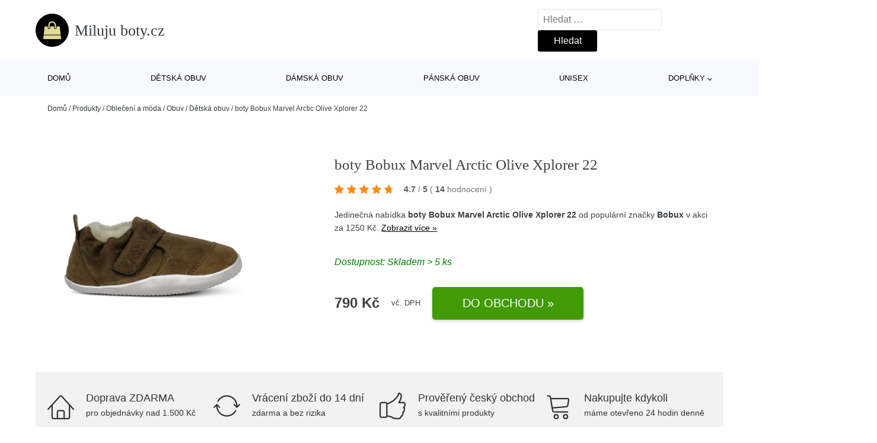

--- FILE ---
content_type: text/html; charset=UTF-8
request_url: https://www.miluju-boty.cz/p/boty-bobux-marvel-arctic-olive-xplorer-22/
body_size: 17941
content:
<!DOCTYPE html>
<html lang="cs" prefix="og: https://ogp.me/ns#" >
<head>
<meta charset="UTF-8">
<meta name="viewport" content="width=device-width, initial-scale=1.0">
<!-- WP_HEAD() START -->
<!-- Optimalizace pro vyhledávače podle Rank Math - https://rankmath.com/ -->
<title>boty Bobux Marvel Arctic Olive Xplorer 22 | Miluju boty.cz</title>
<meta name="description" content="Prohlédněte si produkt Bobux Marvel Arctic Olive Xplorer od výrobce Bobux za cenu 790 Kč."/>
<meta name="robots" content="follow, index, max-snippet:-1, max-video-preview:-1, max-image-preview:large"/>
<link rel="canonical" href="https://www.miluju-boty.cz/p/boty-bobux-marvel-arctic-olive-xplorer-22/" />
<meta property="og:locale" content="cs_CZ" />
<meta property="og:type" content="article" />
<meta property="og:title" content="boty Bobux Marvel Arctic Olive Xplorer 22 | Miluju boty.cz" />
<meta property="og:description" content="Prohlédněte si produkt Bobux Marvel Arctic Olive Xplorer od výrobce Bobux za cenu 790 Kč." />
<meta property="og:url" content="https://www.miluju-boty.cz/p/boty-bobux-marvel-arctic-olive-xplorer-22/" />
<meta property="og:site_name" content="Miluju boty.cz" />
<meta property="og:updated_time" content="2025-01-13T02:15:29+01:00" />
<meta property="og:image" content="https://www.miluju-boty.cz/wp-content/uploads/2022/09/PRODUCT1-85.png" />
<meta property="og:image:secure_url" content="https://www.miluju-boty.cz/wp-content/uploads/2022/09/PRODUCT1-85.png" />
<meta property="og:image:width" content="1876" />
<meta property="og:image:height" content="1284" />
<meta property="og:image:alt" content="PRODUCT1}" />
<meta property="og:image:type" content="image/png" />
<meta name="twitter:card" content="summary_large_image" />
<meta name="twitter:title" content="boty Bobux Marvel Arctic Olive Xplorer 22 | Miluju boty.cz" />
<meta name="twitter:description" content="Prohlédněte si produkt Bobux Marvel Arctic Olive Xplorer od výrobce Bobux za cenu 790 Kč." />
<meta name="twitter:image" content="https://www.miluju-boty.cz/wp-content/uploads/2022/09/PRODUCT1-85.png" />
<script type="application/ld+json" class="rank-math-schema">{"@context":"https://schema.org","@graph":[{"@type":"BreadcrumbList","@id":"https://www.miluju-boty.cz/p/boty-bobux-marvel-arctic-olive-xplorer-22/#breadcrumb","itemListElement":[{"@type":"ListItem","position":"1","item":{"@id":"https://www.miluju-boty.cz","name":"Dom\u016f"}},{"@type":"ListItem","position":"2","item":{"@id":"https://www.miluju-boty.cz/p/","name":"Produkty"}},{"@type":"ListItem","position":"3","item":{"@id":"https://www.miluju-boty.cz/c/obleceni-a-moda/","name":"Oble\u010den\u00ed a m\u00f3da"}},{"@type":"ListItem","position":"4","item":{"@id":"https://www.miluju-boty.cz/c/obuv/","name":"Obuv"}},{"@type":"ListItem","position":"5","item":{"@id":"https://www.miluju-boty.cz/c/detska-obuv/","name":"D\u011btsk\u00e1 obuv"}},{"@type":"ListItem","position":"6","item":{"@id":"https://www.miluju-boty.cz/p/boty-bobux-marvel-arctic-olive-xplorer-22/","name":"boty Bobux Marvel Arctic Olive Xplorer  22"}}]}]}</script>
<!-- /Rank Math WordPress SEO plugin -->
<link rel="alternate" title="oEmbed (JSON)" type="application/json+oembed" href="https://www.miluju-boty.cz/wp-json/oembed/1.0/embed?url=https%3A%2F%2Fwww.miluju-boty.cz%2Fp%2Fboty-bobux-marvel-arctic-olive-xplorer-22%2F" />
<link rel="alternate" title="oEmbed (XML)" type="text/xml+oembed" href="https://www.miluju-boty.cz/wp-json/oembed/1.0/embed?url=https%3A%2F%2Fwww.miluju-boty.cz%2Fp%2Fboty-bobux-marvel-arctic-olive-xplorer-22%2F&#038;format=xml" />
<style id='wp-img-auto-sizes-contain-inline-css' type='text/css'>
img:is([sizes=auto i],[sizes^="auto," i]){contain-intrinsic-size:3000px 1500px}
/*# sourceURL=wp-img-auto-sizes-contain-inline-css */
</style>
<style id='classic-theme-styles-inline-css' type='text/css'>
/*! This file is auto-generated */
.wp-block-button__link{color:#fff;background-color:#32373c;border-radius:9999px;box-shadow:none;text-decoration:none;padding:calc(.667em + 2px) calc(1.333em + 2px);font-size:1.125em}.wp-block-file__button{background:#32373c;color:#fff;text-decoration:none}
/*# sourceURL=/wp-includes/css/classic-themes.min.css */
</style>
<link rel='stylesheet' id='kk-star-ratings-css' href='//www.miluju-boty.cz/wp-content/cache/wpfc-minified/k1lmwgy7/6emx3.css' type='text/css' media='all' />
<style id='kk-star-ratings-inline-css' type='text/css'>
.kk-star-ratings .kksr-stars .kksr-star {
margin-right: 5px;
}
[dir="rtl"] .kk-star-ratings .kksr-stars .kksr-star {
margin-left: 5px;
margin-right: 0;
}
/*# sourceURL=kk-star-ratings-inline-css */
</style>
<link rel='stylesheet' id='oxygen-css' href='//www.miluju-boty.cz/wp-content/cache/wpfc-minified/g4dy1r02/6emx3.css' type='text/css' media='all' />
<script type="text/javascript" src="https://www.miluju-boty.cz/wp-includes/js/jquery/jquery.min.js?ver=3.7.1" id="jquery-core-js"></script>
<script type="text/javascript" id="search-filter-plugin-build-js-extra">
/* <![CDATA[ */
var SF_LDATA = {"ajax_url":"https://www.miluju-boty.cz/wp-admin/admin-ajax.php","home_url":"https://www.miluju-boty.cz/","extensions":[]};
//# sourceURL=search-filter-plugin-build-js-extra
/* ]]> */
</script>
<script type="text/javascript" src="https://www.miluju-boty.cz/wp-content/plugins/search-filter-pro/public/assets/js/search-filter-build.min.js?ver=2.5.21" id="search-filter-plugin-build-js"></script>
<link rel="https://api.w.org/" href="https://www.miluju-boty.cz/wp-json/" /><link rel="alternate" title="JSON" type="application/json" href="https://www.miluju-boty.cz/wp-json/wp/v2/products/191412" /><link rel="EditURI" type="application/rsd+xml" title="RSD" href="https://www.miluju-boty.cz/xmlrpc.php?rsd" />
<meta name="generator" content="WordPress 6.9" />
<link rel='shortlink' href='https://www.miluju-boty.cz/?p=191412' />
<script type="application/ld+json">{
"@context" : "https://schema.org",
"@type" : "Product",
"name" : "boty Bobux Marvel Arctic Olive Xplorer  22",
"image" : "https://www.miluju-boty.cz/wp-content/uploads/2022/09/PRODUCT1-85.png",
"description" : "&lt;p&gt;&lt;span style=&quot;font-size: 12pt;&quot;&gt;materi&aacute;ly:&lt;/span&gt;&lt;/p&gt; &lt;ul style=&quot;list-style-type: square;&quot;&gt; &lt;li&gt;&lt;span style=&quot;font-size: 10pt;&quot;&gt;svrchn&iacute; č&aacute;st kůže&amp;nbsp;&lt;/span&gt;&lt;/li&gt; &lt;li&gt;&lt;span style=&quot;font-size: 10pt;&quot;&gt;pod&scaron;&iacute;vka a st&eacute;lka merino vlna&lt;/span&gt;&lt;/li&gt; &lt;li&gt;&lt;span style=&quot;font-size: 10pt;&quot;&gt;podr&aacute;žka EVA guma&lt;/span&gt;&lt;/li&gt; &lt;li&gt;&lt;span style=&quot;font-size: 10pt;&quot;&gt;p&aacute;sek na such&yacute; zip&lt;/span&gt;&lt;/li&gt; &lt;/ul&gt; &lt;hr /&gt; &lt;p&gt;&lt;img src=&quot;https://www.littleshoes.cz/user/documents/upload/Tabulky new/Bobux xplorer.png&quot; alt=&quot;Bobux xplorer&quot; /&gt;&lt;/p&gt; &lt;p&gt;&lt;span&gt;V tabulce uv&aacute;d&iacute;me vždy&amp;nbsp;&lt;/span&gt;&lt;strong&gt;&lt;span style=&quot;text-decoration: underline;&quot;&gt;vnitřn&iacute; rozměr&lt;/span&gt;&amp;nbsp;&lt;/strong&gt;&lt;span&gt;boty. Tabulku připravujeme na z&aacute;kladě vlastn&iacute;ho měřen&iacute; n&aacute;stroji Plus 12 ( vnitřn&iacute; d&eacute;lka) a Clevermess (vnitřn&iacute; &scaron;&iacute;řka).&lt;/span&gt;&lt;/p&gt; &lt;p&gt;Optim&aacute;ln&iacute; nadměrek u zimn&iacute;ch bot pro zač&iacute;naj&iacute;c&iacute; chodce je 1-1,2 cm. Doporučen&iacute; k měřen&iacute; nohy a v&yacute;běru vhodn&eacute; velikosti: &lt;a href=&quot;http://www.littleshoes.cz/blog/jak-merit-jakou-vzit/&quot;&gt;www.littleshoes.cz/blog/jak-merit-jakou-vzit/&lt;/a&gt;&lt;/p&gt; &lt;hr /&gt; &lt;p&gt;Vyrobeno v Indon&eacute;sii, materi&aacute;ly splňuj&iacute; evropsk&eacute; normy a jsou nez&aacute;vadn&eacute;.&lt;/p&gt; &lt;p&gt;&amp;nbsp;&lt;/p&gt;",
"ean": "",
"gtin8": "9420062093009",
"sku": "9420062093009",
"brand" : {
"@type" : "Brand",
"name" : "Bobux"
},
"review": {
"@type": "Review",
"reviewRating": {
"@type": "Rating",
"ratingValue": "4.7",
"bestRating": "5"
},
"author": {
"@type": "Person",
"name": ""
}
},
"offers" : {
"@type" : "Offer",
"price" : "790",
"priceCurrency": "CZK",
"url" : "https://www.miluju-boty.cz/p/boty-bobux-marvel-arctic-olive-xplorer-22/",
"itemCondition": 
"https://schema.org/NewCondition",
"availability": "https://schema.org/InStock"
},
"aggregateRating": {
"@type": "AggregateRating",
"ratingValue": "4.7",
"bestRating": "5",
"ratingCount": "14"
}
}</script>
<!-- Global site tag (gtag.js) - Google Analytics -->
<script async src="https://www.googletagmanager.com/gtag/js?id=G-X9BBS98GC4"></script>
<script>
window.dataLayer = window.dataLayer || [];
function gtag(){dataLayer.push(arguments);}
gtag('js', new Date());
gtag('config', 'G-X9BBS98GC4');
</script>
<link rel="icon" href="https://www.miluju-boty.cz/wp-content/uploads/2021/10/favicon-150x150.png" sizes="32x32" />
<link rel="icon" href="https://www.miluju-boty.cz/wp-content/uploads/2021/10/favicon.png" sizes="192x192" />
<link rel="apple-touch-icon" href="https://www.miluju-boty.cz/wp-content/uploads/2021/10/favicon.png" />
<meta name="msapplication-TileImage" content="https://www.miluju-boty.cz/wp-content/uploads/2021/10/favicon.png" />
<link rel='stylesheet' id='oxygen-cache-182422-css' href='//www.miluju-boty.cz/wp-content/cache/wpfc-minified/6k1aokn3/6emx3.css' type='text/css' media='all' />
<link rel='stylesheet' id='oxygen-cache-182421-css' href='//www.miluju-boty.cz/wp-content/cache/wpfc-minified/d62pphxx/6en3s.css' type='text/css' media='all' />
<link rel='stylesheet' id='oxygen-universal-styles-css' href='//www.miluju-boty.cz/wp-content/cache/wpfc-minified/lbltvls8/6emx3.css' type='text/css' media='all' />
<!-- END OF WP_HEAD() -->
<style id='global-styles-inline-css' type='text/css'>
:root{--wp--preset--aspect-ratio--square: 1;--wp--preset--aspect-ratio--4-3: 4/3;--wp--preset--aspect-ratio--3-4: 3/4;--wp--preset--aspect-ratio--3-2: 3/2;--wp--preset--aspect-ratio--2-3: 2/3;--wp--preset--aspect-ratio--16-9: 16/9;--wp--preset--aspect-ratio--9-16: 9/16;--wp--preset--color--black: #000000;--wp--preset--color--cyan-bluish-gray: #abb8c3;--wp--preset--color--white: #ffffff;--wp--preset--color--pale-pink: #f78da7;--wp--preset--color--vivid-red: #cf2e2e;--wp--preset--color--luminous-vivid-orange: #ff6900;--wp--preset--color--luminous-vivid-amber: #fcb900;--wp--preset--color--light-green-cyan: #7bdcb5;--wp--preset--color--vivid-green-cyan: #00d084;--wp--preset--color--pale-cyan-blue: #8ed1fc;--wp--preset--color--vivid-cyan-blue: #0693e3;--wp--preset--color--vivid-purple: #9b51e0;--wp--preset--gradient--vivid-cyan-blue-to-vivid-purple: linear-gradient(135deg,rgb(6,147,227) 0%,rgb(155,81,224) 100%);--wp--preset--gradient--light-green-cyan-to-vivid-green-cyan: linear-gradient(135deg,rgb(122,220,180) 0%,rgb(0,208,130) 100%);--wp--preset--gradient--luminous-vivid-amber-to-luminous-vivid-orange: linear-gradient(135deg,rgb(252,185,0) 0%,rgb(255,105,0) 100%);--wp--preset--gradient--luminous-vivid-orange-to-vivid-red: linear-gradient(135deg,rgb(255,105,0) 0%,rgb(207,46,46) 100%);--wp--preset--gradient--very-light-gray-to-cyan-bluish-gray: linear-gradient(135deg,rgb(238,238,238) 0%,rgb(169,184,195) 100%);--wp--preset--gradient--cool-to-warm-spectrum: linear-gradient(135deg,rgb(74,234,220) 0%,rgb(151,120,209) 20%,rgb(207,42,186) 40%,rgb(238,44,130) 60%,rgb(251,105,98) 80%,rgb(254,248,76) 100%);--wp--preset--gradient--blush-light-purple: linear-gradient(135deg,rgb(255,206,236) 0%,rgb(152,150,240) 100%);--wp--preset--gradient--blush-bordeaux: linear-gradient(135deg,rgb(254,205,165) 0%,rgb(254,45,45) 50%,rgb(107,0,62) 100%);--wp--preset--gradient--luminous-dusk: linear-gradient(135deg,rgb(255,203,112) 0%,rgb(199,81,192) 50%,rgb(65,88,208) 100%);--wp--preset--gradient--pale-ocean: linear-gradient(135deg,rgb(255,245,203) 0%,rgb(182,227,212) 50%,rgb(51,167,181) 100%);--wp--preset--gradient--electric-grass: linear-gradient(135deg,rgb(202,248,128) 0%,rgb(113,206,126) 100%);--wp--preset--gradient--midnight: linear-gradient(135deg,rgb(2,3,129) 0%,rgb(40,116,252) 100%);--wp--preset--font-size--small: 13px;--wp--preset--font-size--medium: 20px;--wp--preset--font-size--large: 36px;--wp--preset--font-size--x-large: 42px;--wp--preset--spacing--20: 0.44rem;--wp--preset--spacing--30: 0.67rem;--wp--preset--spacing--40: 1rem;--wp--preset--spacing--50: 1.5rem;--wp--preset--spacing--60: 2.25rem;--wp--preset--spacing--70: 3.38rem;--wp--preset--spacing--80: 5.06rem;--wp--preset--shadow--natural: 6px 6px 9px rgba(0, 0, 0, 0.2);--wp--preset--shadow--deep: 12px 12px 50px rgba(0, 0, 0, 0.4);--wp--preset--shadow--sharp: 6px 6px 0px rgba(0, 0, 0, 0.2);--wp--preset--shadow--outlined: 6px 6px 0px -3px rgb(255, 255, 255), 6px 6px rgb(0, 0, 0);--wp--preset--shadow--crisp: 6px 6px 0px rgb(0, 0, 0);}:where(.is-layout-flex){gap: 0.5em;}:where(.is-layout-grid){gap: 0.5em;}body .is-layout-flex{display: flex;}.is-layout-flex{flex-wrap: wrap;align-items: center;}.is-layout-flex > :is(*, div){margin: 0;}body .is-layout-grid{display: grid;}.is-layout-grid > :is(*, div){margin: 0;}:where(.wp-block-columns.is-layout-flex){gap: 2em;}:where(.wp-block-columns.is-layout-grid){gap: 2em;}:where(.wp-block-post-template.is-layout-flex){gap: 1.25em;}:where(.wp-block-post-template.is-layout-grid){gap: 1.25em;}.has-black-color{color: var(--wp--preset--color--black) !important;}.has-cyan-bluish-gray-color{color: var(--wp--preset--color--cyan-bluish-gray) !important;}.has-white-color{color: var(--wp--preset--color--white) !important;}.has-pale-pink-color{color: var(--wp--preset--color--pale-pink) !important;}.has-vivid-red-color{color: var(--wp--preset--color--vivid-red) !important;}.has-luminous-vivid-orange-color{color: var(--wp--preset--color--luminous-vivid-orange) !important;}.has-luminous-vivid-amber-color{color: var(--wp--preset--color--luminous-vivid-amber) !important;}.has-light-green-cyan-color{color: var(--wp--preset--color--light-green-cyan) !important;}.has-vivid-green-cyan-color{color: var(--wp--preset--color--vivid-green-cyan) !important;}.has-pale-cyan-blue-color{color: var(--wp--preset--color--pale-cyan-blue) !important;}.has-vivid-cyan-blue-color{color: var(--wp--preset--color--vivid-cyan-blue) !important;}.has-vivid-purple-color{color: var(--wp--preset--color--vivid-purple) !important;}.has-black-background-color{background-color: var(--wp--preset--color--black) !important;}.has-cyan-bluish-gray-background-color{background-color: var(--wp--preset--color--cyan-bluish-gray) !important;}.has-white-background-color{background-color: var(--wp--preset--color--white) !important;}.has-pale-pink-background-color{background-color: var(--wp--preset--color--pale-pink) !important;}.has-vivid-red-background-color{background-color: var(--wp--preset--color--vivid-red) !important;}.has-luminous-vivid-orange-background-color{background-color: var(--wp--preset--color--luminous-vivid-orange) !important;}.has-luminous-vivid-amber-background-color{background-color: var(--wp--preset--color--luminous-vivid-amber) !important;}.has-light-green-cyan-background-color{background-color: var(--wp--preset--color--light-green-cyan) !important;}.has-vivid-green-cyan-background-color{background-color: var(--wp--preset--color--vivid-green-cyan) !important;}.has-pale-cyan-blue-background-color{background-color: var(--wp--preset--color--pale-cyan-blue) !important;}.has-vivid-cyan-blue-background-color{background-color: var(--wp--preset--color--vivid-cyan-blue) !important;}.has-vivid-purple-background-color{background-color: var(--wp--preset--color--vivid-purple) !important;}.has-black-border-color{border-color: var(--wp--preset--color--black) !important;}.has-cyan-bluish-gray-border-color{border-color: var(--wp--preset--color--cyan-bluish-gray) !important;}.has-white-border-color{border-color: var(--wp--preset--color--white) !important;}.has-pale-pink-border-color{border-color: var(--wp--preset--color--pale-pink) !important;}.has-vivid-red-border-color{border-color: var(--wp--preset--color--vivid-red) !important;}.has-luminous-vivid-orange-border-color{border-color: var(--wp--preset--color--luminous-vivid-orange) !important;}.has-luminous-vivid-amber-border-color{border-color: var(--wp--preset--color--luminous-vivid-amber) !important;}.has-light-green-cyan-border-color{border-color: var(--wp--preset--color--light-green-cyan) !important;}.has-vivid-green-cyan-border-color{border-color: var(--wp--preset--color--vivid-green-cyan) !important;}.has-pale-cyan-blue-border-color{border-color: var(--wp--preset--color--pale-cyan-blue) !important;}.has-vivid-cyan-blue-border-color{border-color: var(--wp--preset--color--vivid-cyan-blue) !important;}.has-vivid-purple-border-color{border-color: var(--wp--preset--color--vivid-purple) !important;}.has-vivid-cyan-blue-to-vivid-purple-gradient-background{background: var(--wp--preset--gradient--vivid-cyan-blue-to-vivid-purple) !important;}.has-light-green-cyan-to-vivid-green-cyan-gradient-background{background: var(--wp--preset--gradient--light-green-cyan-to-vivid-green-cyan) !important;}.has-luminous-vivid-amber-to-luminous-vivid-orange-gradient-background{background: var(--wp--preset--gradient--luminous-vivid-amber-to-luminous-vivid-orange) !important;}.has-luminous-vivid-orange-to-vivid-red-gradient-background{background: var(--wp--preset--gradient--luminous-vivid-orange-to-vivid-red) !important;}.has-very-light-gray-to-cyan-bluish-gray-gradient-background{background: var(--wp--preset--gradient--very-light-gray-to-cyan-bluish-gray) !important;}.has-cool-to-warm-spectrum-gradient-background{background: var(--wp--preset--gradient--cool-to-warm-spectrum) !important;}.has-blush-light-purple-gradient-background{background: var(--wp--preset--gradient--blush-light-purple) !important;}.has-blush-bordeaux-gradient-background{background: var(--wp--preset--gradient--blush-bordeaux) !important;}.has-luminous-dusk-gradient-background{background: var(--wp--preset--gradient--luminous-dusk) !important;}.has-pale-ocean-gradient-background{background: var(--wp--preset--gradient--pale-ocean) !important;}.has-electric-grass-gradient-background{background: var(--wp--preset--gradient--electric-grass) !important;}.has-midnight-gradient-background{background: var(--wp--preset--gradient--midnight) !important;}.has-small-font-size{font-size: var(--wp--preset--font-size--small) !important;}.has-medium-font-size{font-size: var(--wp--preset--font-size--medium) !important;}.has-large-font-size{font-size: var(--wp--preset--font-size--large) !important;}.has-x-large-font-size{font-size: var(--wp--preset--font-size--x-large) !important;}
/*# sourceURL=global-styles-inline-css */
</style>
</head>
<body class="wp-singular products-template-default single single-products postid-191412 wp-theme-oxygen-is-not-a-theme  wp-embed-responsive oxygen-body" >
<header id="_header-1-25" class="oxy-header-wrapper oxy-overlay-header oxy-header" ><div id="logo-header-row" class="oxy-header-row" ><div class="oxy-header-container"><div id="_header_left-3-25" class="oxy-header-left" ><a id="link-78-25" class="ct-link" href="/" target="_self"  ><div id="fancy_icon-86-25" class="ct-fancy-icon" ><svg id="svg-fancy_icon-86-25"><use xlink:href="#FontAwesomeicon-shopping-bag"></use></svg></div><span id="shortcode-79-25" class="ct-shortcode logo-top" >Miluju boty.cz</span></a></div><div id="_header_center-4-25" class="oxy-header-center" ></div><div id="_header_right-5-25" class="oxy-header-right" >
<div id="_search_form-17-25" class="oxy-search-form" >
<form role="search" method="get" class="search-form" action="https://www.miluju-boty.cz/">
<label>
<span class="screen-reader-text">Vyhledávání</span>
<input type="search" class="search-field" placeholder="Hledat &hellip;" value="" name="s" />
</label>
<input type="submit" class="search-submit" value="Hledat" />
</form>                </div>
<nav id="_nav_menu-53-25" class="oxy-nav-menu oxy-nav-menu-dropdowns oxy-nav-menu-dropdown-arrow" ><div class='oxy-menu-toggle'><div class='oxy-nav-menu-hamburger-wrap'><div class='oxy-nav-menu-hamburger'><div class='oxy-nav-menu-hamburger-line'></div><div class='oxy-nav-menu-hamburger-line'></div><div class='oxy-nav-menu-hamburger-line'></div></div></div></div><div class="menu-hlavni-menu-container"><ul id="menu-hlavni-menu" class="oxy-nav-menu-list"><li id="menu-item-187796" class="menu-item menu-item-type-custom menu-item-object-custom menu-item-187796"><a href="/">Domů</a></li>
<li id="menu-item-187797" class="menu-item menu-item-type-taxonomy menu-item-object-product_category current-products-ancestor current-menu-parent current-products-parent menu-item-187797"><a href="https://www.miluju-boty.cz/c/detska-obuv/">Dětská obuv</a></li>
<li id="menu-item-187798" class="menu-item menu-item-type-taxonomy menu-item-object-product_category menu-item-187798"><a href="https://www.miluju-boty.cz/c/damska-obuv/">Dámská obuv</a></li>
<li id="menu-item-187799" class="menu-item menu-item-type-taxonomy menu-item-object-product_category menu-item-187799"><a href="https://www.miluju-boty.cz/c/panska-obuv/">Pánská obuv</a></li>
<li id="menu-item-187800" class="menu-item menu-item-type-taxonomy menu-item-object-product_category menu-item-187800"><a href="https://www.miluju-boty.cz/c/unisex/">Unisex</a></li>
<li id="menu-item-187801" class="menu-item menu-item-type-taxonomy menu-item-object-product_category menu-item-has-children menu-item-187801"><a href="https://www.miluju-boty.cz/c/doplnky/">Doplňky</a>
<ul class="sub-menu">
<li id="menu-item-187802" class="menu-item menu-item-type-taxonomy menu-item-object-product_category menu-item-187802"><a href="https://www.miluju-boty.cz/c/ponozky-puncochace-navleky-rukavice/">Ponožky, punčocháče, návleky, rukavice</a></li>
<li id="menu-item-187803" class="menu-item menu-item-type-taxonomy menu-item-object-product_category menu-item-187803"><a href="https://www.miluju-boty.cz/c/batohy-a-tasky/">Batohy a tašky</a></li>
<li id="menu-item-187804" class="menu-item menu-item-type-taxonomy menu-item-object-product_category menu-item-187804"><a href="https://www.miluju-boty.cz/c/pece-o-obuv/">Péče o obuv</a></li>
<li id="menu-item-187805" class="menu-item menu-item-type-taxonomy menu-item-object-product_category menu-item-187805"><a href="https://www.miluju-boty.cz/c/houpaci-prkna/">Houpací prkna</a></li>
</ul>
</li>
</ul></div></nav></div></div></div><div id="nav-header-row" class="oxy-header-row" ><div class="oxy-header-container"><div id="_header_left-12-25" class="oxy-header-left" ></div><div id="_header_center-13-25" class="oxy-header-center" ><nav id="_nav_menu-15-25" class="oxy-nav-menu oxy-nav-menu-dropdowns oxy-nav-menu-dropdown-arrow" ><div class='oxy-menu-toggle'><div class='oxy-nav-menu-hamburger-wrap'><div class='oxy-nav-menu-hamburger'><div class='oxy-nav-menu-hamburger-line'></div><div class='oxy-nav-menu-hamburger-line'></div><div class='oxy-nav-menu-hamburger-line'></div></div></div></div><div class="menu-hlavni-menu-container"><ul id="menu-hlavni-menu-1" class="oxy-nav-menu-list"><li class="menu-item menu-item-type-custom menu-item-object-custom menu-item-187796"><a href="/">Domů</a></li>
<li class="menu-item menu-item-type-taxonomy menu-item-object-product_category current-products-ancestor current-menu-parent current-products-parent menu-item-187797"><a href="https://www.miluju-boty.cz/c/detska-obuv/">Dětská obuv</a></li>
<li class="menu-item menu-item-type-taxonomy menu-item-object-product_category menu-item-187798"><a href="https://www.miluju-boty.cz/c/damska-obuv/">Dámská obuv</a></li>
<li class="menu-item menu-item-type-taxonomy menu-item-object-product_category menu-item-187799"><a href="https://www.miluju-boty.cz/c/panska-obuv/">Pánská obuv</a></li>
<li class="menu-item menu-item-type-taxonomy menu-item-object-product_category menu-item-187800"><a href="https://www.miluju-boty.cz/c/unisex/">Unisex</a></li>
<li class="menu-item menu-item-type-taxonomy menu-item-object-product_category menu-item-has-children menu-item-187801"><a href="https://www.miluju-boty.cz/c/doplnky/">Doplňky</a>
<ul class="sub-menu">
<li class="menu-item menu-item-type-taxonomy menu-item-object-product_category menu-item-187802"><a href="https://www.miluju-boty.cz/c/ponozky-puncochace-navleky-rukavice/">Ponožky, punčocháče, návleky, rukavice</a></li>
<li class="menu-item menu-item-type-taxonomy menu-item-object-product_category menu-item-187803"><a href="https://www.miluju-boty.cz/c/batohy-a-tasky/">Batohy a tašky</a></li>
<li class="menu-item menu-item-type-taxonomy menu-item-object-product_category menu-item-187804"><a href="https://www.miluju-boty.cz/c/pece-o-obuv/">Péče o obuv</a></li>
<li class="menu-item menu-item-type-taxonomy menu-item-object-product_category menu-item-187805"><a href="https://www.miluju-boty.cz/c/houpaci-prkna/">Houpací prkna</a></li>
</ul>
</li>
</ul></div></nav></div><div id="_header_right-14-25" class="oxy-header-right" ></div></div></div></header>
<div id="section-62-25" class=" ct-section breadcrumb-container" ><div class="ct-section-inner-wrap"><div id="code_block-66-25" class="ct-code-block breadcrumb-code" ><nav aria-label="breadcrumbs" class="rank-math-breadcrumb"><p><a href="https://www.miluju-boty.cz">Domů</a><span class="separator"> / </span><a href="https://www.miluju-boty.cz/p/">Produkty</a><span class="separator"> / </span><a href="https://www.miluju-boty.cz/c/obleceni-a-moda/">Oblečení a móda</a><span class="separator"> / </span><a href="https://www.miluju-boty.cz/c/obuv/">Obuv</a><span class="separator"> / </span><a href="https://www.miluju-boty.cz/c/detska-obuv/">Dětská obuv</a><span class="separator"> / </span><span class="last">boty Bobux Marvel Arctic Olive Xplorer  22</span></p></nav></div></div></div><section id="section-2-145" class=" ct-section" ><div class="ct-section-inner-wrap"><div id="new_columns-4-145" class="ct-new-columns product-hero-column-container" ><div id="div_block-5-145" class="ct-div-block" ><a id="link-1642-145" class="ct-link" href="https://ehub.cz/system/scripts/click.php?a_aid=09c8fee6&#038;a_bid=31e2654e&#038;data1=miluju-boty&#038;desturl=https://www.littleshoes.cz/detske-zimni-boty/boty-bobux-marvel-arctic-olive-xplorer/?utm_campaign=Heureka&#038;utm_content=33006_22_62_143&#038;utm_medium=produkt&#038;utm_source=heureka.cz&#038;variantId=316413" target="_self" rel="nofollow noopener" ><img  id="image-7-145" alt="PRODUCT1}" src="https://www.miluju-boty.cz/wp-content/uploads/2022/09/PRODUCT1-85.png" class="ct-image"/></a></div><div id="div_block-6-145" class="ct-div-block" ><h1 id="headline-12-145" class="ct-headline product-info-title"><span id="span-13-145" class="ct-span" >boty Bobux Marvel Arctic Olive Xplorer  22</span></h1><div id="div_block-1019-145" class="ct-div-block price-container" ><a id="link-2781-145" class="ct-link" href="https://ehub.cz/system/scripts/click.php?a_aid=09c8fee6&#038;a_bid=31e2654e&#038;data1=miluju-boty&#038;desturl=https://www.littleshoes.cz/detske-zimni-boty/boty-bobux-marvel-arctic-olive-xplorer/?utm_campaign=Heureka&#038;utm_content=33006_22_62_143&#038;utm_medium=produkt&#038;utm_source=heureka.cz&#038;variantId=316413" target="_self" rel="nofollow" ><div id="code_block-768-145" class="ct-code-block custom-star-rating" ><div style="display: none;"
class="kk-star-ratings   "
data-id="191412"
data-slug="">
<div class="kksr-stars">
<div class="kksr-stars-inactive">
<div class="kksr-star" data-star="1">
<div class="kksr-icon" style="width: 16px; height: 16px;"></div>
</div>
<div class="kksr-star" data-star="2">
<div class="kksr-icon" style="width: 16px; height: 16px;"></div>
</div>
<div class="kksr-star" data-star="3">
<div class="kksr-icon" style="width: 16px; height: 16px;"></div>
</div>
<div class="kksr-star" data-star="4">
<div class="kksr-icon" style="width: 16px; height: 16px;"></div>
</div>
<div class="kksr-star" data-star="5">
<div class="kksr-icon" style="width: 16px; height: 16px;"></div>
</div>
</div>
<div class="kksr-stars-active" style="width: 95.2px;">
<div class="kksr-star">
<div class="kksr-icon" style="width: 16px; height: 16px;"></div>
</div>
<div class="kksr-star">
<div class="kksr-icon" style="width: 16px; height: 16px;"></div>
</div>
<div class="kksr-star">
<div class="kksr-icon" style="width: 16px; height: 16px;"></div>
</div>
<div class="kksr-star">
<div class="kksr-icon" style="width: 16px; height: 16px;"></div>
</div>
<div class="kksr-star">
<div class="kksr-icon" style="width: 16px; height: 16px;"></div>
</div>
</div>
</div>
<div class="kksr-legend">
<strong class="kksr-score">4.7</strong>
<span class="kksr-muted">/</span>
<strong>5</strong>
<span class="kksr-muted">(</span>
<strong class="kksr-count">14</strong>
<span class="kksr-muted">
hodnocení        </span>
<span class="kksr-muted">)</span>
</div>
</div>
</div></a></div><div id="text_block-2513-145" class="ct-text-block" ><span id="span-2514-105073" class="ct-span" ><p> Jedinečná nabídka <strong>boty Bobux Marvel Arctic Olive Xplorer  22</strong> od populární značky <strong><a href="https://www.miluju-boty.cz/v/bobux/" rel="tag">Bobux</a></strong> v akci za 1250 Kč. <a href="https://ehub.cz/system/scripts/click.php?a_aid=09c8fee6&amp;a_bid=31e2654e&amp;data1=miluju-boty&amp;desturl=https://www.littleshoes.cz/detske-zimni-boty/boty-bobux-marvel-arctic-olive-xplorer/?utm_campaign=Heureka&amp;utm_content=33006_22_62_143&amp;utm_medium=produkt&amp;utm_source=heureka.cz&amp;variantId=316413" class="popis-produktu">Zobrazit více »</a>
</p>
</span></div><div id="div_block-3341-145" class="ct-div-block" ><div id="code_block-6358-182421" class="ct-code-block" >Dostupnost: Skladem > 5 ks</div></div><div id="div_block-6199-105073" class="ct-div-block price-container" ><div id="div_block-6355-105073" class="ct-div-block" ><div id="text_block-6200-105073" class="ct-text-block product-info-price" ><span id="span-6201-105073" class="ct-span" >790&nbsp;Kč</span></div><div id="code_block-6202-105073" class="ct-code-block" ><div class="dph">vč. DPH</div></div></div><a id="link-1774-145" class="ct-link new-button" href="https://ehub.cz/system/scripts/click.php?a_aid=09c8fee6&#038;a_bid=31e2654e&#038;data1=miluju-boty&#038;desturl=https://www.littleshoes.cz/detske-zimni-boty/boty-bobux-marvel-arctic-olive-xplorer/?utm_campaign=Heureka&#038;utm_content=33006_22_62_143&#038;utm_medium=produkt&#038;utm_source=heureka.cz&#038;variantId=316413" target="_self" rel="nofollow noopener" ><div id="div_block-1778-145" class="ct-div-block " ><div id="shortcode-1868-145" class="ct-shortcode" >Do obchodu »</div></div></a></div></div></div></div></section><section id="section-3658-145" class=" ct-section" ><div class="ct-section-inner-wrap"><div id="div_block-5479-145" class="ct-div-block" ><div id="nestable_shortcode-5190-145" class="ct-nestable-shortcode" ><div class="benefity"><div class="row">
<div class="col-lg-3">
<div id="fancy_icon-5493-145" class="ct-fancy-icon">
<svg id="svg-fancy_icon-5493-145">
<use xlink:href="#Lineariconsicon-home">
<svg id="Lineariconsicon-home" viewBox="0 0 20 20"><title>home</title><path class="path1" d="M19.871 12.165l-8.829-9.758c-0.274-0.303-0.644-0.47-1.042-0.47-0 0 0 0 0 0-0.397 0-0.767 0.167-1.042 0.47l-8.829 9.758c-0.185 0.205-0.169 0.521 0.035 0.706 0.096 0.087 0.216 0.129 0.335 0.129 0.136 0 0.272-0.055 0.371-0.165l2.129-2.353v8.018c0 0.827 0.673 1.5 1.5 1.5h11c0.827 0 1.5-0.673 1.5-1.5v-8.018l2.129 2.353c0.185 0.205 0.501 0.221 0.706 0.035s0.221-0.501 0.035-0.706zM12 19h-4v-4.5c0-0.276 0.224-0.5 0.5-0.5h3c0.276 0 0.5 0.224 0.5 0.5v4.5zM16 18.5c0 0.276-0.224 0.5-0.5 0.5h-2.5v-4.5c0-0.827-0.673-1.5-1.5-1.5h-3c-0.827 0-1.5 0.673-1.5 1.5v4.5h-2.5c-0.276 0-0.5-0.224-0.5-0.5v-9.123l5.7-6.3c0.082-0.091 0.189-0.141 0.3-0.141s0.218 0.050 0.3 0.141l5.7 6.3v9.123z"></path></svg></use></svg>
</div>
<div class="text-vyhod">
<span>Doprava ZDARMA</span>
<p>pro objednávky nad 1.500 Kč</p>
</div>
</div>
<div class="col-lg-3"><div id="fancy_icon-5493-145" class="ct-fancy-icon">
<svg id="svg-fancy_icon-5493-145">
<use xlink:href="#Lineariconsicon-sync">
<svg id="Lineariconsicon-sync" viewBox="0 0 20 20"><title>sync</title><path class="path1" d="M19.854 8.646c-0.195-0.195-0.512-0.195-0.707 0l-1.149 1.149c-0.051-2.060-0.878-3.99-2.341-5.452-1.511-1.511-3.52-2.343-5.657-2.343-2.974 0-5.686 1.635-7.077 4.266-0.129 0.244-0.036 0.547 0.208 0.676s0.547 0.036 0.676-0.208c1.217-2.303 3.59-3.734 6.193-3.734 3.789 0 6.885 3.027 6.997 6.789l-1.143-1.143c-0.195-0.195-0.512-0.195-0.707 0s-0.195 0.512 0 0.707l2 2c0.098 0.098 0.226 0.146 0.354 0.146s0.256-0.049 0.354-0.146l2-2c0.195-0.195 0.195-0.512 0-0.707z"></path><path class="path2" d="M16.869 13.058c-0.244-0.129-0.547-0.036-0.676 0.208-1.217 2.303-3.59 3.734-6.193 3.734-3.789 0-6.885-3.027-6.997-6.789l1.143 1.143c0.098 0.098 0.226 0.146 0.354 0.146s0.256-0.049 0.354-0.146c0.195-0.195 0.195-0.512 0-0.707l-2-2c-0.195-0.195-0.512-0.195-0.707 0l-2 2c-0.195 0.195-0.195 0.512 0 0.707s0.512 0.195 0.707 0l1.149-1.149c0.051 2.060 0.878 3.99 2.341 5.452 1.511 1.511 3.52 2.343 5.657 2.343 2.974 0 5.686-1.635 7.077-4.266 0.129-0.244 0.036-0.547-0.208-0.676z"></path></svg></use></svg>
</div>
<div class="text-vyhod">
<span>Vrácení zboží do 14 dní</span>
<p>zdarma a bez rizika</p>
</div>
</div>
<div class="col-lg-3"><div id="fancy_icon-5493-145" class="ct-fancy-icon">
<svg id="svg-fancy_icon-5493-145">
<use xlink:href="#Lineariconsicon-thumbs-up">
<svg id="Lineariconsicon-thumbs-up" viewBox="0 0 20 20"><title>thumbs-up</title><path class="path1" d="M18.916 11.208c0.443-0.511 0.695-1.355 0.695-2.159 0-0.531-0.115-0.996-0.333-1.345-0.284-0.454-0.738-0.704-1.278-0.704h-2.618c1.425-2.591 1.785-4.543 1.070-5.807-0.499-0.881-1.413-1.193-2.045-1.193-0.25 0-0.462 0.185-0.495 0.433-0.179 1.319-1.188 2.893-2.768 4.318-1.514 1.365-3.374 2.456-5.286 3.11-0.241-0.508-0.758-0.86-1.356-0.86h-3c-0.827 0-1.5 0.673-1.5 1.5v9c0 0.827 0.673 1.5 1.5 1.5h3c0.634 0 1.176-0.395 1.396-0.952 1.961 0.246 2.699 0.64 3.414 1.022 0.895 0.478 1.739 0.93 4.503 0.93 0.72 0 1.398-0.188 1.91-0.529 0.5-0.333 0.82-0.801 0.926-1.343 0.399-0.162 0.753-0.536 1.024-1.092 0.264-0.541 0.435-1.232 0.435-1.761 0-0.099-0.006-0.19-0.017-0.274 0.253-0.186 0.48-0.473 0.667-0.851 0.27-0.545 0.432-1.228 0.432-1.826 0-0.424-0.079-0.777-0.234-1.051-0.013-0.022-0.026-0.044-0.039-0.065zM4.5 18h-3c-0.276 0-0.5-0.224-0.5-0.5v-9c0-0.276 0.224-0.5 0.5-0.5h3c0.276 0 0.5 0.224 0.5 0.5v8.999c0 0 0 0.001 0 0.001-0 0.276-0.224 0.5-0.5 0.5zM18.339 10.274c-0.151 0.304-0.304 0.414-0.37 0.414-0.276 0-0.5 0.224-0.5 0.5s0.224 0.5 0.5 0.5c0.042 0 0.072 0 0.117 0.078 0.066 0.117 0.104 0.32 0.104 0.558 0 0.445-0.126 0.974-0.328 1.382-0.198 0.399-0.399 0.544-0.487 0.544-0.276 0-0.5 0.224-0.5 0.5 0 0.177 0.092 0.333 0.231 0.422 0.031 0.317-0.117 1.165-0.501 1.718-0.145 0.209-0.298 0.329-0.418 0.329-0.276 0-0.5 0.224-0.5 0.5 0 0.88-0.972 1.281-1.875 1.281-2.513 0-3.217-0.376-4.032-0.812-0.762-0.407-1.618-0.865-3.781-1.134v-8.187c2.101-0.689 4.152-1.877 5.812-3.373 1.593-1.436 2.639-2.988 2.994-4.426 0.272 0.087 0.579 0.271 0.776 0.618 0.334 0.59 0.584 2.096-1.493 5.557-0.093 0.154-0.095 0.347-0.006 0.504s0.255 0.254 0.435 0.254h3.483c0.199 0 0.327 0.070 0.43 0.234 0.117 0.187 0.181 0.477 0.181 0.815 0 0.424-0.102 0.882-0.272 1.225z"></path></svg></use></svg>
</div>
<div class="text-vyhod">
<span>Prověřený český obchod</span>
<p>s kvalitními produkty</p>
</div>
</div>
<div class="col-lg-3"><div id="fancy_icon-5493-145" class="ct-fancy-icon">
<svg id="svg-fancy_icon-5493-145">
<use xlink:href="#Lineariconsicon-cart">
<svg id="Lineariconsicon-cart" viewBox="0 0 20 20"><title>cart</title><path class="path1" d="M8 20c-1.103 0-2-0.897-2-2s0.897-2 2-2 2 0.897 2 2-0.897 2-2 2zM8 17c-0.551 0-1 0.449-1 1s0.449 1 1 1 1-0.449 1-1-0.449-1-1-1z"></path><path class="path2" d="M15 20c-1.103 0-2-0.897-2-2s0.897-2 2-2 2 0.897 2 2-0.897 2-2 2zM15 17c-0.551 0-1 0.449-1 1s0.449 1 1 1 1-0.449 1-1-0.449-1-1-1z"></path><path class="path3" d="M17.539 4.467c-0.251-0.297-0.63-0.467-1.039-0.467h-12.243l-0.099-0.596c-0.131-0.787-0.859-1.404-1.658-1.404h-1c-0.276 0-0.5 0.224-0.5 0.5s0.224 0.5 0.5 0.5h1c0.307 0 0.621 0.266 0.671 0.569l1.671 10.027c0.131 0.787 0.859 1.404 1.658 1.404h10c0.276 0 0.5-0.224 0.5-0.5s-0.224-0.5-0.5-0.5h-10c-0.307 0-0.621-0.266-0.671-0.569l-0.247-1.48 9.965-0.867c0.775-0.067 1.483-0.721 1.611-1.489l0.671-4.027c0.067-0.404-0.038-0.806-0.289-1.102zM16.842 5.404l-0.671 4.027c-0.053 0.316-0.391 0.629-0.711 0.657l-10.043 0.873-0.994-5.962h12.076c0.117 0 0.215 0.040 0.276 0.113s0.085 0.176 0.066 0.291z"></path></svg></use></svg>
</div>
<div class="text-vyhod">
<span>Nakupujte kdykoli</span>
<p>máme otevřeno 24 hodin denně</p>
</div>
</div>
</div>
</div></div></div></div></section><section id="section-5355-145" class=" ct-section" ><div class="ct-section-inner-wrap"><div id="new_columns-2235-145" class="ct-new-columns" ><div id="popis-produktu" class="ct-div-block" ><div id="_tabs-335-145" class="oxy-tabs-wrapper oxy-tabs" data-oxy-tabs-active-tab-class='tabs-4507-tab-active' data-oxy-tabs-contents-wrapper='_tabs_contents-342-145' ><div id="_tab-336-145" class="oxy-tab tabs-4507-tab tabs-4507-tab-active" ><h2 id="shortcode-1922-145" class="ct-shortcode" >Popis produktu</h2></div></div><div id="_tabs_contents-342-145" class="oxy-tabs-contents-wrapper oxy-tabs-contents" ><div id="_tab_content-343-145" class="oxy-tab-content tabs-contents-4507-tab  oxy-tabs-contents-content-hidden" ><div id="text_block-42-145" class="ct-text-block product-description-text" ><span id="span-43-145" class="ct-span oxy-stock-content-styles" ><div class="comments-space">
<p><span style="font-size: 12pt;">materiály:</span></p> <ul style="list-style-type: square;"> <li><span style="font-size: 10pt;">svrchní část kůže </span></li> <li><span style="font-size: 10pt;">podšívka a stélka merino vlna</span></li> <li><span style="font-size: 10pt;">podrážka EVA guma</span></li> <li><span style="font-size: 10pt;">pásek na suchý zip</span></li> </ul> <hr /> <p><img decoding="async" src="https://www.littleshoes.cz/user/documents/upload/Tabulky new/Bobux xplorer.png" alt="Bobux xplorer" /></p> <p><span>V tabulce uvádíme vždy </span><strong><span style="text-decoration: underline;">vnitřní rozměr</span> </strong><span>boty. Tabulku připravujeme na základě vlastního měření nástroji Plus 12 ( vnitřní délka) a Clevermess (vnitřní šířka).</span></p> <p>Optimální nadměrek u zimních bot pro začínající chodce je 1-1,2 cm. Doporučení k měření nohy a výběru vhodné velikosti: <a href="http://www.littleshoes.cz/blog/jak-merit-jakou-vzit/" rel="noopener">www.littleshoes.cz/blog/jak-merit-jakou-vzit/</a></p> <hr /> <p>Vyrobeno v Indonésii, materiály splňují evropské normy a jsou nezávadné.</p> <p> </p>
Vybírejte to nejlepší u nás. Využijte nabídku dřív, než dojde k vyprodání zboží.
<h2>Popis produktu boty Bobux Marvel Arctic Olive Xplorer  22</h2>
<ul>
<li><strong>Výrobce:</strong> Bobux</li>
<li><strong>Cena:</strong> 1250 Kč</li>
<li><strong>Vnitřní délka boty: </strong>143</li>
<li><strong>Vnitřní šířka boty: </strong>62</li>
<li><strong>Pro koho: </strong>pro kluky</li>
<li><strong>Výrobce: </strong>Bobux</li>
<li><strong>Barva: </strong>vínová</li>
<li><strong>Typ dětské boty: </strong>zateplené</li>
<li><strong>Velikost: </strong>22</li>
<li><strong>Výška boty: </strong>nízké</li>
<li><strong>Zapínání: </strong>suchý zip</li>
</ul>
</div></span></div><div id="shortcode-5036-145" class="ct-shortcode" ><script src='https://ajax.googleapis.com/ajax/libs/jquery/3.5.1/jquery.min.js'></script>
<script>
jQuery(document).ready(function($){  
var showChar = 200;
var ellipsestext = "...";
var moretext = "Zobrazit více";
var lesstext = "Zobrazit méně";
$(".comments-space").each(function () {
var content = $(this).html();
var text_content = $(this).contents().first('[nodeType=3]').text();
if (text_content.length > showChar) {
var show_content = content.substr(0, showChar);
var hide_content = content.substr(showChar, content.length - showChar);
var html = show_content + '<em class="moreelipses">' + ellipsestext + '<p>&nbsp;</p></em><em class="remaining-content"><em>' + hide_content + '<p>&nbsp;</p>' + '</em>&nbsp;&nbsp;<a href="#" class="morelink">' + moretext + '</a></em>';
$(this).html(html);
}
});
$(".morelink").click(function () {
if ($(this).hasClass("less")) {
$(this).removeClass("less");
$(this).html(moretext);
} else {
$(this).addClass("less");
$(this).html(lesstext);
}
$(this).parent().prev().toggle();
$(this).prev().toggle();
return false;
});
});  
</script></div></div></div><script type="text/javascript">var firstTab = document.querySelector('#_tabs_contents-342-145 > .oxy-tabs-contents-content-hidden:first-child'); if(firstTab && firstTab.classList){firstTab.classList.remove("oxy-tabs-contents-content-hidden")};</script></div></div></div></section><section id="section-2226-145" class=" ct-section" ><div class="ct-section-inner-wrap"><h2 id="shortcode-4113-145" class="ct-shortcode product-section-title" >Podobné produkty</h2><div id="code_block-5656-105073" class="ct-code-block" ></div><div id="_dynamic_list-4052-145" class="oxy-dynamic-list"><div id="div_block-4053-145-1" class="ct-div-block product-grid-block-1" data-id="div_block-4053-145"><a id="link-4054-145-1" class="ct-link grid-image-wrapper" href="https://ehub.cz/system/scripts/click.php?a_aid=09c8fee6&amp;a_bid=31e2654e&amp;data1=miluju-boty&amp;desturl=https://www.littleshoes.cz/detske-barefoot-tenisky/koel-dylan-pink-celorocni-barefoot-tenisky/?utm_content=49009_23_64_151&amp;utm_medium=produkt&amp;utm_source=heureka.cz&amp;variantId=463225" target="_self" rel="nofollow noopener" style="background-image:url(https://www.miluju-boty.cz/wp-content/uploads/2025/02/PRODUCT1-13-150x150.jpg);background-size: contain;" data-id="link-4054-145"></a><h3 id="headline-4055-145-1" class="ct-headline grid-heading" data-id="headline-4055-145"><span id="span-4056-145-1" class="ct-span" data-id="span-4056-145"><a href="https://www.miluju-boty.cz/p/koel-dylan-pink-celorocni/">Koel Dylan Pink celoro&#269;n&iacute;</a></span></h3><div id="div_block-4057-145-1" class="ct-div-block grid-price-container" data-id="div_block-4057-145"><div id="text_block-4058-145-1" class="ct-text-block grid-price-current" data-id="text_block-4058-145"><span id="span-4059-145-1" class="ct-span" data-id="span-4059-145">1&nbsp;890&nbsp;K&#269;</span></div></div></div><div id="div_block-4053-145-2" class="ct-div-block product-grid-block-1" data-id="div_block-4053-145"><a id="link-4054-145-2" class="ct-link grid-image-wrapper" href="https://ehub.cz/system/scripts/click.php?a_aid=09c8fee6&amp;a_bid=31e2654e&amp;data1=miluju-boty&amp;desturl=https://www.littleshoes.cz/detske-barefoot-tenisky/koel-date-pink-barefoot-boty/?utm_content=49162_34_80_222&amp;utm_medium=produkt&amp;utm_source=heureka.cz&amp;variantId=464791" target="_self" rel="nofollow noopener" style="background-image:url(https://www.miluju-boty.cz/wp-content/uploads/2025/01/PRODUCT1-90-150x150.jpg);background-size: contain;" data-id="link-4054-145"></a><h3 id="headline-4055-145-2" class="ct-headline grid-heading" data-id="headline-4055-145"><span id="span-4056-145-2" class="ct-span" data-id="span-4056-145"><a href="https://www.miluju-boty.cz/p/koel-date-pink/">Koel Date Pink</a></span></h3><div id="div_block-4057-145-2" class="ct-div-block grid-price-container" data-id="div_block-4057-145"><div id="text_block-4058-145-2" class="ct-text-block grid-price-current" data-id="text_block-4058-145"><span id="span-4059-145-2" class="ct-span" data-id="span-4059-145">1&nbsp;950&nbsp;K&#269;</span></div></div></div><div id="div_block-4053-145-3" class="ct-div-block product-grid-block-1" data-id="div_block-4053-145"><a id="link-4054-145-3" class="ct-link grid-image-wrapper" href="https://ehub.cz/system/scripts/click.php?a_aid=09c8fee6&amp;a_bid=31e2654e&amp;data1=miluju-boty&amp;desturl=https://www.littleshoes.cz/detske-backory/backory-beda-dinosaurs--bf-060010-w-/?utm_campaign=Heureka&amp;utm_content=34953_25_160_67&amp;utm_medium=produkt&amp;utm_source=heureka.cz&amp;variantId=335610" target="_self" rel="nofollow noopener" style="background-image:url(https://www.miluju-boty.cz/wp-content/uploads/2023/01/PRODUCT1-15-150x150.jpg);background-size: contain;" data-id="link-4054-145"></a><h3 id="headline-4055-145-3" class="ct-headline grid-heading" data-id="headline-4055-145"><span id="span-4056-145-3" class="ct-span" data-id="span-4056-145"><a href="https://www.miluju-boty.cz/p/backory-beda-dinosaurs-bf-060010-w-25/">ba&#269;kory Beda Dinosaurs (BF-060010/W)  25</a></span></h3><div id="div_block-4057-145-3" class="ct-div-block grid-price-container" data-id="div_block-4057-145"><div id="text_block-4058-145-3" class="ct-text-block grid-price-current" data-id="text_block-4058-145"><span id="span-4059-145-3" class="ct-span" data-id="span-4059-145">529&nbsp;K&#269;</span></div></div></div><div id="div_block-4053-145-4" class="ct-div-block product-grid-block-1" data-id="div_block-4053-145"><a id="link-4054-145-4" class="ct-link grid-image-wrapper" href="https://ehub.cz/system/scripts/click.php?a_aid=09c8fee6&amp;a_bid=31e2654e&amp;data1=miluju-boty&amp;desturl=https://www.littleshoes.cz/detske-backory/backory--balerinky-beda-stars--bf-060010-ba-/?utm_campaign=Heureka&amp;utm_content=34956_26_69_166&amp;utm_medium=produkt&amp;utm_source=heureka.cz&amp;variantId=335658" target="_self" rel="nofollow noopener" style="background-image:url(https://www.miluju-boty.cz/wp-content/uploads/2023/01/PRODUCT1-16-150x150.jpg);background-size: contain;" data-id="link-4054-145"></a><h3 id="headline-4055-145-4" class="ct-headline grid-heading" data-id="headline-4055-145"><span id="span-4056-145-4" class="ct-span" data-id="span-4056-145"><a href="https://www.miluju-boty.cz/p/backory-balerinky-beda-stars-bf-060010-ba-26/">ba&#269;kory/ baler&iacute;nky Beda stars (BF-060010/BA)  26</a></span></h3><div id="div_block-4057-145-4" class="ct-div-block grid-price-container" data-id="div_block-4057-145"><div id="text_block-4058-145-4" class="ct-text-block grid-price-current" data-id="text_block-4058-145"><span id="span-4059-145-4" class="ct-span" data-id="span-4059-145">529&nbsp;K&#269;</span></div></div></div><div id="div_block-4053-145-5" class="ct-div-block product-grid-block-1" data-id="div_block-4053-145"><a id="link-4054-145-5" class="ct-link grid-image-wrapper" href="https://ehub.cz/system/scripts/click.php?a_aid=09c8fee6&amp;a_bid=31e2654e&amp;data1=miluju-boty&amp;desturl=https://www.littleshoes.cz/detske-celorocni-boty/boty-koel4kids-don-m002-101-411-middle-grey/?variantId=301803" target="_self" rel="nofollow noopener" style="background-image:url();background-size: contain;" data-id="link-4054-145"></a><h3 id="headline-4055-145-5" class="ct-headline grid-heading" data-id="headline-4055-145"><span id="span-4056-145-5" class="ct-span" data-id="span-4056-145"><a href="https://www.miluju-boty.cz/p/boty-koel4kids-don-m002-101-411-middle-grey-velikost-boty-eu-22-vnitrni-delka-boty-145-vnitrni-sirka-boty-62/">boty Koel4kids Don M002.101-411 Middle Grey Velikost boty (EU): 22, Vnit&#345;n&iacute; d&eacute;lka boty: 145, Vnit&#345;n&iacute; &scaron;&iacute;&#345;ka boty: 62</a></span></h3><div id="div_block-4057-145-5" class="ct-div-block grid-price-container" data-id="div_block-4057-145"><div id="text_block-4058-145-5" class="ct-text-block grid-price-current" data-id="text_block-4058-145"><span id="span-4059-145-5" class="ct-span" data-id="span-4059-145">1&nbsp;590&nbsp;K&#269;</span></div></div></div><div id="div_block-4053-145-6" class="ct-div-block product-grid-block-1" data-id="div_block-4053-145"><a id="link-4054-145-6" class="ct-link grid-image-wrapper" href="https://ehub.cz/system/scripts/click.php?a_aid=09c8fee6&amp;a_bid=31e2654e&amp;data1=miluju-boty&amp;desturl=https://www.littleshoes.cz/detske-backory/backory-beda-music--bfn-170020-w-/?utm_campaign=Heureka&amp;utm_content=35106_25_160_67&amp;utm_medium=produkt&amp;utm_source=heureka.cz&amp;variantId=337629" target="_self" rel="nofollow noopener" style="background-image:url(https://www.miluju-boty.cz/wp-content/uploads/2023/02/PRODUCT1-150x150.jpg);background-size: contain;" data-id="link-4054-145"></a><h3 id="headline-4055-145-6" class="ct-headline grid-heading" data-id="headline-4055-145"><span id="span-4056-145-6" class="ct-span" data-id="span-4056-145"><a href="https://www.miluju-boty.cz/p/backory-beda-music-bfn-170020-w-25/">ba&#269;kory Beda Music (BFN-170020/W)  25</a></span></h3><div id="div_block-4057-145-6" class="ct-div-block grid-price-container" data-id="div_block-4057-145"><div id="text_block-4058-145-6" class="ct-text-block grid-price-current" data-id="text_block-4058-145"><span id="span-4059-145-6" class="ct-span" data-id="span-4059-145">579&nbsp;K&#269;</span></div></div></div><div id="div_block-4053-145-7" class="ct-div-block product-grid-block-1" data-id="div_block-4053-145"><a id="link-4054-145-7" class="ct-link grid-image-wrapper" href="https://ehub.cz/system/scripts/click.php?a_aid=09c8fee6&amp;a_bid=31e2654e&amp;data1=miluju-boty&amp;desturl=https://www.littleshoes.cz/detske-backory/backory-beda-dinosaurs--bfn-170020-w-/?utm_campaign=Heureka&amp;utm_content=35109_25_160_67&amp;utm_medium=produkt&amp;utm_source=heureka.cz&amp;variantId=337674" target="_self" rel="nofollow noopener" style="background-image:url(https://www.miluju-boty.cz/wp-content/uploads/2023/02/PRODUCT1-1-150x150.jpg);background-size: contain;" data-id="link-4054-145"></a><h3 id="headline-4055-145-7" class="ct-headline grid-heading" data-id="headline-4055-145"><span id="span-4056-145-7" class="ct-span" data-id="span-4056-145"><a href="https://www.miluju-boty.cz/p/backory-beda-dinosaurs-bfn-170020-w-25/">ba&#269;kory Beda Dinosaurs (BFN-170020/W)  25</a></span></h3><div id="div_block-4057-145-7" class="ct-div-block grid-price-container" data-id="div_block-4057-145"><div id="text_block-4058-145-7" class="ct-text-block grid-price-current" data-id="text_block-4058-145"><span id="span-4059-145-7" class="ct-span" data-id="span-4059-145">549&nbsp;K&#269;</span></div></div></div><div id="div_block-4053-145-8" class="ct-div-block product-grid-block-1" data-id="div_block-4053-145"><a id="link-4054-145-8" class="ct-link grid-image-wrapper" href="https://ehub.cz/system/scripts/click.php?a_aid=09c8fee6&amp;a_bid=31e2654e&amp;data1=miluju-boty&amp;desturl=https://www.littleshoes.cz/detske-backory/backory--balerinky-beda-music--bf-060010-ba-/?utm_campaign=Heureka&amp;utm_content=34971_25_160_67&amp;utm_medium=produkt&amp;utm_source=heureka.cz&amp;variantId=335796" target="_self" rel="nofollow noopener" style="background-image:url(https://www.miluju-boty.cz/wp-content/uploads/2023/01/PRODUCT1-20-150x150.jpg);background-size: contain;" data-id="link-4054-145"></a><h3 id="headline-4055-145-8" class="ct-headline grid-heading" data-id="headline-4055-145"><span id="span-4056-145-8" class="ct-span" data-id="span-4056-145"><a href="https://www.miluju-boty.cz/p/backory-balerinky-beda-music-bf-060010-ba-25/">ba&#269;kory/ baler&iacute;nky Beda music (BF-060010/BA)  25</a></span></h3><div id="div_block-4057-145-8" class="ct-div-block grid-price-container" data-id="div_block-4057-145"><div id="text_block-4058-145-8" class="ct-text-block grid-price-current" data-id="text_block-4058-145"><span id="span-4059-145-8" class="ct-span" data-id="span-4059-145">559&nbsp;K&#269;</span></div></div></div><div id="div_block-4053-145-9" class="ct-div-block product-grid-block-1" data-id="div_block-4053-145"><a id="link-4054-145-9" class="ct-link grid-image-wrapper" href="https://ehub.cz/system/scripts/click.php?a_aid=09c8fee6&amp;a_bid=31e2654e&amp;data1=miluju-boty&amp;desturl=https://www.littleshoes.cz/detske-zimni-boty/boty-bobux-marvel-arctic-caramel-xplorer/?utm_campaign=Heureka&amp;utm_content=33036_22_62_143&amp;utm_medium=produkt&amp;utm_source=heureka.cz&amp;variantId=316701" target="_self" rel="nofollow noopener" style="background-image:url(https://www.miluju-boty.cz/wp-content/uploads/2022/09/PRODUCT1-89-150x150.png);background-size: contain;" data-id="link-4054-145"></a><h3 id="headline-4055-145-9" class="ct-headline grid-heading" data-id="headline-4055-145"><span id="span-4056-145-9" class="ct-span" data-id="span-4056-145"><a href="https://www.miluju-boty.cz/p/boty-bobux-marvel-arctic-caramel-xplorer-22/">boty Bobux Marvel Arctic Caramel Xplorer  22</a></span></h3><div id="div_block-4057-145-9" class="ct-div-block grid-price-container" data-id="div_block-4057-145"><div id="text_block-4058-145-9" class="ct-text-block grid-price-current" data-id="text_block-4058-145"><span id="span-4059-145-9" class="ct-span" data-id="span-4059-145">1&nbsp;250&nbsp;K&#269;</span></div></div></div><div id="div_block-4053-145-10" class="ct-div-block product-grid-block-1" data-id="div_block-4053-145"><a id="link-4054-145-10" class="ct-link grid-image-wrapper" href="https://ehub.cz/system/scripts/click.php?a_aid=09c8fee6&amp;a_bid=31e2654e&amp;data1=miluju-boty&amp;desturl=https://www.littleshoes.cz/detske-backory/backory-beda-music--bf-060010-w-/?utm_campaign=Heureka&amp;utm_content=34977_25_160_67&amp;utm_medium=produkt&amp;utm_source=heureka.cz&amp;variantId=335886" target="_self" rel="nofollow noopener" style="background-image:url(https://www.miluju-boty.cz/wp-content/uploads/2023/01/PRODUCT1-23-150x150.jpg);background-size: contain;" data-id="link-4054-145"></a><h3 id="headline-4055-145-10" class="ct-headline grid-heading" data-id="headline-4055-145"><span id="span-4056-145-10" class="ct-span" data-id="span-4056-145"><a href="https://www.miluju-boty.cz/p/backory-beda-music-bf-060010-w-25/">ba&#269;kory Beda Music (BF-060010/W)  25</a></span></h3><div id="div_block-4057-145-10" class="ct-div-block grid-price-container" data-id="div_block-4057-145"><div id="text_block-4058-145-10" class="ct-text-block grid-price-current" data-id="text_block-4058-145"><span id="span-4059-145-10" class="ct-span" data-id="span-4059-145">529&nbsp;K&#269;</span></div></div></div><div id="div_block-4053-145-11" class="ct-div-block product-grid-block-1" data-id="div_block-4053-145"><a id="link-4054-145-11" class="ct-link grid-image-wrapper" href="https://ehub.cz/system/scripts/click.php?a_aid=09c8fee6&amp;a_bid=31e2654e&amp;data1=miluju-boty&amp;desturl=https://www.littleshoes.cz/detske-holinky/holinky-demar-mammut-fialova-s-vlnenou-vlozkou/?utm_campaign=Heureka&amp;utm_content=33798_23_155_64&amp;utm_medium=produkt&amp;utm_source=heureka.cz&amp;variantId=324681" target="_self" rel="nofollow noopener" style="background-image:url(https://www.miluju-boty.cz/wp-content/uploads/2022/10/PRODUCT1-184-150x150.jpg);background-size: contain;" data-id="link-4054-145"></a><h3 id="headline-4055-145-11" class="ct-headline grid-heading" data-id="headline-4055-145"><span id="span-4056-145-11" class="ct-span" data-id="span-4056-145"><a href="https://www.miluju-boty.cz/p/holinky-demar-mammut-fialova-s-vlnenou-vlozkou-23/">holinky Demar Mammut fialov&aacute; s vln&#283;nou vlo&#382;kou  23</a></span></h3><div id="div_block-4057-145-11" class="ct-div-block grid-price-container" data-id="div_block-4057-145"><div id="text_block-4058-145-11" class="ct-text-block grid-price-current" data-id="text_block-4058-145"><span id="span-4059-145-11" class="ct-span" data-id="span-4059-145">630&nbsp;K&#269;</span></div></div></div><div id="div_block-4053-145-12" class="ct-div-block product-grid-block-1" data-id="div_block-4053-145"><a id="link-4054-145-12" class="ct-link grid-image-wrapper" href="https://ehub.cz/system/scripts/click.php?a_aid=09c8fee6&amp;a_bid=31e2654e&amp;data1=miluju-boty&amp;desturl=https://www.littleshoes.cz/detske-backory/backory-pegres-bf01-modra/?variantId=304317" target="_self" rel="nofollow noopener" style="background-image:url(https://www.miluju-boty.cz/wp-content/uploads/2022/08/PRODUCT1-137-150x150.jpg);background-size: contain;" data-id="link-4054-145"></a><h3 id="headline-4055-145-12" class="ct-headline grid-heading" data-id="headline-4055-145"><span id="span-4056-145-12" class="ct-span" data-id="span-4056-145"><a href="https://www.miluju-boty.cz/p/backory-pegres-bf01-modra-velikost-boty-eu-28-vnitrni-delka-boty-180-vnitrni-sirka-boty-72/">ba&#269;kory Pegres BF01 modr&aacute; Velikost boty (EU): 28, Vnit&#345;n&iacute; d&eacute;lka boty: 180, Vnit&#345;n&iacute; &scaron;&iacute;&#345;ka boty: 72</a></span></h3><div id="div_block-4057-145-12" class="ct-div-block grid-price-container" data-id="div_block-4057-145"><div id="text_block-4058-145-12" class="ct-text-block grid-price-current" data-id="text_block-4058-145"><span id="span-4059-145-12" class="ct-span" data-id="span-4059-145">490&nbsp;K&#269;</span></div></div></div><div id="div_block-4053-145-13" class="ct-div-block product-grid-block-1" data-id="div_block-4053-145"><a id="link-4054-145-13" class="ct-link grid-image-wrapper" href="https://ehub.cz/system/scripts/click.php?a_aid=09c8fee6&amp;a_bid=31e2654e&amp;data1=miluju-boty&amp;desturl=https://www.littleshoes.cz/detske-jarni-boty/tenisky-reima-astelu-black/?utm_campaign=Heureka&amp;utm_content=35079_23_150_63&amp;utm_medium=produkt&amp;utm_source=heureka.cz&amp;variantId=337275" target="_self" rel="nofollow noopener" style="background-image:url(https://www.miluju-boty.cz/wp-content/uploads/2023/01/PRODUCT1-57-150x150.jpg);background-size: contain;" data-id="link-4054-145"></a><h3 id="headline-4055-145-13" class="ct-headline grid-heading" data-id="headline-4055-145"><span id="span-4056-145-13" class="ct-span" data-id="span-4056-145"><a href="https://www.miluju-boty.cz/p/tenisky-reima-astelu-black-23/">tenisky Reima Astelu Black  23</a></span></h3><div id="div_block-4057-145-13" class="ct-div-block grid-price-container" data-id="div_block-4057-145"><div id="text_block-4058-145-13" class="ct-text-block grid-price-current" data-id="text_block-4058-145"><span id="span-4059-145-13" class="ct-span" data-id="span-4059-145">1&nbsp;785&nbsp;K&#269;</span></div></div></div><div id="div_block-4053-145-14" class="ct-div-block product-grid-block-1" data-id="div_block-4053-145"><a id="link-4054-145-14" class="ct-link grid-image-wrapper" href="https://ehub.cz/system/scripts/click.php?a_aid=09c8fee6&amp;a_bid=31e2654e&amp;data1=miluju-boty&amp;desturl=https://www.littleshoes.cz/detske-zimni-boty/boty-bobux-marvel-arctic-navy-xplorer/?utm_campaign=Heureka&amp;utm_content=33003_22_62_143&amp;utm_medium=produkt&amp;utm_source=heureka.cz&amp;variantId=316401" target="_self" rel="nofollow noopener" style="background-image:url(https://www.miluju-boty.cz/wp-content/uploads/2022/09/PRODUCT1-84-150x150.png);background-size: contain;" data-id="link-4054-145"></a><h3 id="headline-4055-145-14" class="ct-headline grid-heading" data-id="headline-4055-145"><span id="span-4056-145-14" class="ct-span" data-id="span-4056-145"><a href="https://www.miluju-boty.cz/p/boty-bobux-marvel-arctic-navy-xplorer-22/">boty Bobux Marvel Arctic Navy Xplorer  22</a></span></h3><div id="div_block-4057-145-14" class="ct-div-block grid-price-container" data-id="div_block-4057-145"><div id="text_block-4058-145-14" class="ct-text-block grid-price-current" data-id="text_block-4058-145"><span id="span-4059-145-14" class="ct-span" data-id="span-4059-145">1&nbsp;250&nbsp;K&#269;</span></div></div></div><div id="div_block-4053-145-15" class="ct-div-block product-grid-block-1" data-id="div_block-4053-145"><a id="link-4054-145-15" class="ct-link grid-image-wrapper" href="https://ehub.cz/system/scripts/click.php?a_aid=09c8fee6&amp;a_bid=31e2654e&amp;data1=miluju-boty&amp;desturl=https://www.littleshoes.cz/detske-zimni-boty/boty-vivobarefoot-lumi-obsidian-black-textile/?utm_campaign=Heureka&amp;utm_content=34611_25_155_68&amp;utm_medium=produkt&amp;utm_source=heureka.cz&amp;variantId=332337" target="_self" rel="nofollow noopener" style="background-image:url(https://www.miluju-boty.cz/wp-content/uploads/2022/11/PRODUCT1-105-150x150.jpg);background-size: contain;" data-id="link-4054-145"></a><h3 id="headline-4055-145-15" class="ct-headline grid-heading" data-id="headline-4055-145"><span id="span-4056-145-15" class="ct-span" data-id="span-4056-145"><a href="https://www.miluju-boty.cz/p/boty-vivobarefoot-lumi-obsidian-black-textile-25/">boty Vivobarefoot Lumi Obsidian/Black Textile  25</a></span></h3><div id="div_block-4057-145-15" class="ct-div-block grid-price-container" data-id="div_block-4057-145"><div id="text_block-4058-145-15" class="ct-text-block grid-price-current" data-id="text_block-4058-145"><span id="span-4059-145-15" class="ct-span" data-id="span-4059-145">1&nbsp;850&nbsp;K&#269;</span></div></div></div><div id="div_block-4053-145-16" class="ct-div-block product-grid-block-1" data-id="div_block-4053-145"><a id="link-4054-145-16" class="ct-link grid-image-wrapper" href="https://ehub.cz/system/scripts/click.php?a_aid=09c8fee6&amp;a_bid=31e2654e&amp;data1=miluju-boty&amp;desturl=https://www.littleshoes.cz/detske-celorocni-boty/boty-beda-nick-kotnickove-s-membranou--bf-0001-w-m-nub/?utm_campaign=Heureka&amp;utm_content=33366_29_75_184&amp;utm_medium=produkt&amp;utm_source=heureka.cz&amp;variantId=320022" target="_self" rel="nofollow noopener" style="background-image:url(https://www.miluju-boty.cz/wp-content/uploads/2022/10/PRODUCT1-59-150x150.jpg);background-size: contain;" data-id="link-4054-145"></a><h3 id="headline-4055-145-16" class="ct-headline grid-heading" data-id="headline-4055-145"><span id="span-4056-145-16" class="ct-span" data-id="span-4056-145"><a href="https://www.miluju-boty.cz/p/boty-beda-nick-kotnickove-s-membranou-bf-0001-w-m-nub-29/">boty Beda Nick kotn&iacute;&#269;kov&eacute; s membr&aacute;nou (BF 0001/W/M/NUB)  29</a></span></h3><div id="div_block-4057-145-16" class="ct-div-block grid-price-container" data-id="div_block-4057-145"><div id="text_block-4058-145-16" class="ct-text-block grid-price-current" data-id="text_block-4058-145"><span id="span-4059-145-16" class="ct-span" data-id="span-4059-145">1&nbsp;689&nbsp;K&#269;</span></div></div></div><div id="div_block-4053-145-17" class="ct-div-block product-grid-block-1" data-id="div_block-4053-145"><a id="link-4054-145-17" class="ct-link grid-image-wrapper" href="https://ehub.cz/system/scripts/click.php?a_aid=09c8fee6&amp;a_bid=31e2654e&amp;data1=miluju-boty&amp;desturl=https://www.littleshoes.cz/detske-zimni-boty/kozacky-camper-peu-rug-marker-pink--k900294-001--fw-/?utm_campaign=Heureka&amp;utm_content=32946_22_62_140&amp;utm_medium=produkt&amp;utm_source=heureka.cz&amp;variantId=315963" target="_self" rel="nofollow noopener" style="background-image:url(https://www.miluju-boty.cz/wp-content/uploads/2022/09/PRODUCT1-72-150x150.png);background-size: contain;" data-id="link-4054-145"></a><h3 id="headline-4055-145-17" class="ct-headline grid-heading" data-id="headline-4055-145"><span id="span-4056-145-17" class="ct-span" data-id="span-4056-145"><a href="https://www.miluju-boty.cz/p/kozacky-camper-peu-rug-marker-pink-k900294-001-fw-22/">koza&#269;ky Camper Peu Rug Marker Pink (K900294-001, FW)  22</a></span></h3><div id="div_block-4057-145-17" class="ct-div-block grid-price-container" data-id="div_block-4057-145"><div id="text_block-4058-145-17" class="ct-text-block grid-price-current" data-id="text_block-4058-145"><span id="span-4059-145-17" class="ct-span" data-id="span-4059-145">790&nbsp;K&#269;</span></div></div></div><div id="div_block-4053-145-18" class="ct-div-block product-grid-block-1" data-id="div_block-4053-145"><a id="link-4054-145-18" class="ct-link grid-image-wrapper" href="https://ehub.cz/system/scripts/click.php?a_aid=09c8fee6&amp;a_bid=31e2654e&amp;data1=miluju-boty&amp;desturl=https://www.littleshoes.cz/detske-zimni-boty/boty-ricosta-donny-see-w/?utm_campaign=Heureka&amp;utm_content=34116_22_55_145&amp;utm_medium=produkt&amp;utm_source=heureka.cz&amp;variantId=327819" target="_self" rel="nofollow noopener" style="background-image:url(https://www.miluju-boty.cz/wp-content/uploads/2022/10/PRODUCT1-257-150x150.jpg);background-size: contain;" data-id="link-4054-145"></a><h3 id="headline-4055-145-18" class="ct-headline grid-heading" data-id="headline-4055-145"><span id="span-4056-145-18" class="ct-span" data-id="span-4056-145"><a href="https://www.miluju-boty.cz/p/boty-ricosta-donny-see-w-22/">boty Ricosta Donny See W  22</a></span></h3><div id="div_block-4057-145-18" class="ct-div-block grid-price-container" data-id="div_block-4057-145"><div id="text_block-4058-145-18" class="ct-text-block grid-price-current" data-id="text_block-4058-145"><span id="span-4059-145-18" class="ct-span" data-id="span-4059-145">1&nbsp;349&nbsp;K&#269;</span></div></div></div><div id="div_block-4053-145-19" class="ct-div-block product-grid-block-1" data-id="div_block-4053-145"><a id="link-4054-145-19" class="ct-link grid-image-wrapper" href="https://ehub.cz/system/scripts/click.php?a_aid=09c8fee6&amp;a_bid=31e2654e&amp;data1=miluju-boty&amp;desturl=https://www.littleshoes.cz/detske-zimni-boty/boty-be-lenka-snowfox-kids-2-0-dark-light-blue/?utm_campaign=Heureka&amp;utm_content=33327_25_160_67&amp;utm_medium=produkt&amp;utm_source=heureka.cz&amp;variantId=319668" target="_self" rel="nofollow noopener" style="background-image:url(https://www.miluju-boty.cz/wp-content/uploads/2022/10/PRODUCT1-52-150x150.jpg);background-size: contain;" data-id="link-4054-145"></a><h3 id="headline-4055-145-19" class="ct-headline grid-heading" data-id="headline-4055-145"><span id="span-4056-145-19" class="ct-span" data-id="span-4056-145"><a href="https://www.miluju-boty.cz/p/boty-be-lenka-snowfox-kids-2-0-dark-light-blue-25/">boty Be Lenka Snowfox Kids 2.0 Dark &amp; Light Blue  25</a></span></h3><div id="div_block-4057-145-19" class="ct-div-block grid-price-container" data-id="div_block-4057-145"><div id="text_block-4058-145-19" class="ct-text-block grid-price-current" data-id="text_block-4058-145"><span id="span-4059-145-19" class="ct-span" data-id="span-4059-145">2&nbsp;190&nbsp;K&#269;</span></div></div></div><div id="div_block-4053-145-20" class="ct-div-block product-grid-block-1" data-id="div_block-4053-145"><a id="link-4054-145-20" class="ct-link grid-image-wrapper" href="https://ehub.cz/system/scripts/click.php?a_aid=09c8fee6&amp;a_bid=31e2654e&amp;data1=miluju-boty&amp;desturl=https://www.littleshoes.cz/detske-boty/boty-camper-peu-cami-tws-sella-hypnos-blue--k900216-005-/?utm_campaign=Heureka&amp;utm_content=32937_30_190_76&amp;utm_medium=produkt&amp;utm_source=heureka.cz&amp;variantId=315915" target="_self" rel="nofollow noopener" style="background-image:url(https://www.miluju-boty.cz/wp-content/uploads/2022/09/PRODUCT1-69-150x150.png);background-size: contain;" data-id="link-4054-145"></a><h3 id="headline-4055-145-20" class="ct-headline grid-heading" data-id="headline-4055-145"><span id="span-4056-145-20" class="ct-span" data-id="span-4056-145"><a href="https://www.miluju-boty.cz/p/boty-camper-peu-cami-tws-sella-hypnos-blue-k900216-005-30/">boty Camper Peu Cami TWS Sella Hypnos Blue (K900216-005)  30</a></span></h3><div id="div_block-4057-145-20" class="ct-div-block grid-price-container" data-id="div_block-4057-145"><div id="text_block-4058-145-20" class="ct-text-block grid-price-current" data-id="text_block-4058-145"><span id="span-4059-145-20" class="ct-span" data-id="span-4059-145">1&nbsp;190&nbsp;K&#269;</span></div></div></div><div id="div_block-4053-145-21" class="ct-div-block product-grid-block-1" data-id="div_block-4053-145"><a id="link-4054-145-21" class="ct-link grid-image-wrapper" href="https://ehub.cz/system/scripts/click.php?a_aid=09c8fee6&amp;a_bid=31e2654e&amp;data1=miluju-boty&amp;desturl=https://www.littleshoes.cz/detske-barefoot-tenisky/affenzahn-slipper-knit-flinky-bird-barefoot-tenisky/?utm_content=47779_25_64_167&amp;utm_medium=produkt&amp;utm_source=heureka.cz&amp;variantId=450814" target="_self" rel="nofollow noopener" style="background-image:url(https://www.miluju-boty.cz/wp-content/uploads/2025/02/PRODUCT1-40-150x150.jpg);background-size: contain;" data-id="link-4054-145"></a><h3 id="headline-4055-145-21" class="ct-headline grid-heading" data-id="headline-4055-145"><span id="span-4056-145-21" class="ct-span" data-id="span-4056-145"><a href="https://www.miluju-boty.cz/p/affenzahn-slipper-knit-flinky-bird/">Affenzahn Slipper Knit Flinky Bird</a></span></h3><div id="div_block-4057-145-21" class="ct-div-block grid-price-container" data-id="div_block-4057-145"><div id="text_block-4058-145-21" class="ct-text-block grid-price-current" data-id="text_block-4058-145"><span id="span-4059-145-21" class="ct-span" data-id="span-4059-145">1&nbsp;149&nbsp;K&#269;</span></div></div></div><div id="div_block-4053-145-22" class="ct-div-block product-grid-block-1" data-id="div_block-4053-145"><a id="link-4054-145-22" class="ct-link grid-image-wrapper" href="https://ehub.cz/system/scripts/click.php?a_aid=09c8fee6&amp;a_bid=31e2654e&amp;data1=miluju-boty&amp;desturl=https://www.littleshoes.cz/detske-zimni-boty/boty-baby-bare-febo-winter-pilot--s-membranou-asfaltico/?utm_campaign=Heureka&amp;utm_content=33771_24_68_157&amp;utm_medium=produkt&amp;utm_source=heureka.cz&amp;variantId=324378" target="_self" rel="nofollow noopener" style="background-image:url(https://www.miluju-boty.cz/wp-content/uploads/2022/10/PRODUCT1-218-150x150.jpg);background-size: contain;" data-id="link-4054-145"></a><h3 id="headline-4055-145-22" class="ct-headline grid-heading" data-id="headline-4055-145"><span id="span-4056-145-22" class="ct-span" data-id="span-4056-145"><a href="https://www.miluju-boty.cz/p/baby-bare-shoes-boty-baby-bare-febo-winter-pilot-s-membranou-asfaltico-24/">Baby Bare Shoes boty Baby Bare Febo Winter Pilot (s membr&aacute;nou/Asfaltico)  24</a></span></h3><div id="div_block-4057-145-22" class="ct-div-block grid-price-container" data-id="div_block-4057-145"><div id="text_block-4058-145-22" class="ct-text-block grid-price-current" data-id="text_block-4058-145"><span id="span-4059-145-22" class="ct-span" data-id="span-4059-145">2&nbsp;067&nbsp;K&#269;</span></div></div></div><div id="div_block-4053-145-23" class="ct-div-block product-grid-block-1" data-id="div_block-4053-145"><a id="link-4054-145-23" class="ct-link grid-image-wrapper" href="https://ehub.cz/system/scripts/click.php?a_aid=09c8fee6&amp;a_bid=31e2654e&amp;data1=miluju-boty&amp;desturl=https://www.littleshoes.cz/detske-barefoot-tenisky/froddo-g1700379-31-blue--barefoot-boty/?utm_content=48136_31_78_207&amp;utm_medium=produkt&amp;utm_source=heureka.cz&amp;variantId=454645" target="_self" rel="nofollow noopener" style="background-image:url(https://www.miluju-boty.cz/wp-content/uploads/2025/02/PRODUCT1-10-150x150.png);background-size: contain;" data-id="link-4054-145"></a><h3 id="headline-4055-145-23" class="ct-headline grid-heading" data-id="headline-4055-145"><span id="span-4056-145-23" class="ct-span" data-id="span-4056-145"><a href="https://www.miluju-boty.cz/p/froddo-g1700379-31-blue/">Froddo G1700379-31 Blue+</a></span></h3><div id="div_block-4057-145-23" class="ct-div-block grid-price-container" data-id="div_block-4057-145"><div id="text_block-4058-145-23" class="ct-text-block grid-price-current" data-id="text_block-4058-145"><span id="span-4059-145-23" class="ct-span" data-id="span-4059-145">969&nbsp;K&#269;</span></div></div></div><div id="div_block-4053-145-24" class="ct-div-block product-grid-block-1" data-id="div_block-4053-145"><a id="link-4054-145-24" class="ct-link grid-image-wrapper" href="https://ehub.cz/system/scripts/click.php?a_aid=09c8fee6&amp;a_bid=31e2654e&amp;data1=miluju-boty&amp;desturl=https://www.littleshoes.cz/detske-barefoot-tenisky/naw-road-running-virtual-pink-barefoot-boty/?utm_content=49729_30_74_185&amp;utm_medium=produkt&amp;utm_source=heureka.cz&amp;variantId=470689" target="_self" rel="nofollow noopener" style="background-image:url(https://www.miluju-boty.cz/wp-content/uploads/2025/02/PRODUCT1-124-150x150.jpg);background-size: contain;" data-id="link-4054-145"></a><h3 id="headline-4055-145-24" class="ct-headline grid-heading" data-id="headline-4055-145"><span id="span-4056-145-24" class="ct-span" data-id="span-4056-145"><a href="https://www.miluju-boty.cz/p/naw-road-running-virtual-pink/">Naw Road Running Virtual Pink</a></span></h3><div id="div_block-4057-145-24" class="ct-div-block grid-price-container" data-id="div_block-4057-145"><div id="text_block-4058-145-24" class="ct-text-block grid-price-current" data-id="text_block-4058-145"><span id="span-4059-145-24" class="ct-span" data-id="span-4059-145">1&nbsp;581&nbsp;K&#269;</span></div></div></div><div id="div_block-4053-145-25" class="ct-div-block product-grid-block-1" data-id="div_block-4053-145"><a id="link-4054-145-25" class="ct-link grid-image-wrapper" href="https://ehub.cz/system/scripts/click.php?a_aid=09c8fee6&amp;a_bid=31e2654e&amp;data1=miluju-boty&amp;desturl=https://www.littleshoes.cz/detske-barefoot-tenisky/naw-road-running-midnight-sail-barefoot-boty/?utm_content=49744_30_74_198&amp;utm_medium=produkt&amp;utm_source=heureka.cz&amp;variantId=470977" target="_self" rel="nofollow noopener" style="background-image:url(https://www.miluju-boty.cz/wp-content/uploads/2025/02/PRODUCT1-128-150x150.jpg);background-size: contain;" data-id="link-4054-145"></a><h3 id="headline-4055-145-25" class="ct-headline grid-heading" data-id="headline-4055-145"><span id="span-4056-145-25" class="ct-span" data-id="span-4056-145"><a href="https://www.miluju-boty.cz/p/naw-road-running-midnight-sail/">Naw Road Running Midnight Sail</a></span></h3><div id="div_block-4057-145-25" class="ct-div-block grid-price-container" data-id="div_block-4057-145"><div id="text_block-4058-145-25" class="ct-text-block grid-price-current" data-id="text_block-4058-145"><span id="span-4059-145-25" class="ct-span" data-id="span-4059-145">1&nbsp;825&nbsp;K&#269;</span></div></div></div><div id="div_block-4053-145-26" class="ct-div-block product-grid-block-1" data-id="div_block-4053-145"><a id="link-4054-145-26" class="ct-link grid-image-wrapper" href="https://ehub.cz/system/scripts/click.php?a_aid=09c8fee6&amp;a_bid=31e2654e&amp;data1=miluju-boty&amp;desturl=https://www.littleshoes.cz/detske-barefoot-tenisky/naw-road-running-soft-stone-barefoot-boty/?utm_content=49735_30_74_198&amp;utm_medium=produkt&amp;utm_source=heureka.cz&amp;variantId=470836" target="_self" rel="nofollow noopener" style="background-image:url(https://www.miluju-boty.cz/wp-content/uploads/2025/02/PRODUCT1-119-150x150.jpg);background-size: contain;" data-id="link-4054-145"></a><h3 id="headline-4055-145-26" class="ct-headline grid-heading" data-id="headline-4055-145"><span id="span-4056-145-26" class="ct-span" data-id="span-4056-145"><a href="https://www.miluju-boty.cz/p/naw-road-running-soft-stone/">Naw Road Running Soft Stone</a></span></h3><div id="div_block-4057-145-26" class="ct-div-block grid-price-container" data-id="div_block-4057-145"><div id="text_block-4058-145-26" class="ct-text-block grid-price-current" data-id="text_block-4058-145"><span id="span-4059-145-26" class="ct-span" data-id="span-4059-145">1&nbsp;459&nbsp;K&#269;</span></div></div></div><div id="div_block-4053-145-27" class="ct-div-block product-grid-block-1" data-id="div_block-4053-145"><a id="link-4054-145-27" class="ct-link grid-image-wrapper" href="https://ehub.cz/system/scripts/click.php?a_aid=09c8fee6&amp;a_bid=31e2654e&amp;data1=miluju-boty&amp;desturl=https://www.littleshoes.cz/detske-zimni-boty/boty-beda-zimni-elisha-s-membranou--bf-0001-w-mk-2/?utm_campaign=Heureka&amp;utm_content=34323_21_61_124&amp;utm_medium=produkt&amp;utm_source=heureka.cz&amp;variantId=329535" target="_self" rel="nofollow noopener" style="background-image:url(https://www.miluju-boty.cz/wp-content/uploads/2022/11/PRODUCT1-36-150x150.jpg);background-size: contain;" data-id="link-4054-145"></a><h3 id="headline-4055-145-27" class="ct-headline grid-heading" data-id="headline-4055-145"><span id="span-4056-145-27" class="ct-span" data-id="span-4056-145"><a href="https://www.miluju-boty.cz/p/boty-beda-zimni-elisha-s-membranou-bf-0001-w-mk-2-21/">boty Beda zimn&iacute; Elisha s membr&aacute;nou (BF 0001/W/MK/2)  21</a></span></h3><div id="div_block-4057-145-27" class="ct-div-block grid-price-container" data-id="div_block-4057-145"><div id="text_block-4058-145-27" class="ct-text-block grid-price-current" data-id="text_block-4058-145"><span id="span-4059-145-27" class="ct-span" data-id="span-4059-145">1&nbsp;090&nbsp;K&#269;</span></div></div></div><div id="div_block-4053-145-28" class="ct-div-block product-grid-block-1" data-id="div_block-4053-145"><a id="link-4054-145-28" class="ct-link grid-image-wrapper" href="https://ehub.cz/system/scripts/click.php?a_aid=09c8fee6&amp;a_bid=31e2654e&amp;data1=miluju-boty&amp;desturl=https://www.littleshoes.cz/detske-jarni-boty/boty-beda-dan--bf-0001-sk-1w-sitovina-s-kuzi/?utm_campaign=Heureka&amp;utm_content=35154_25_155_69&amp;utm_medium=produkt&amp;utm_source=heureka.cz&amp;variantId=338061" target="_self" rel="nofollow noopener" style="background-image:url(https://www.miluju-boty.cz/wp-content/uploads/2023/02/PRODUCT1-13-150x150.jpg);background-size: contain;" data-id="link-4054-145"></a><h3 id="headline-4055-145-28" class="ct-headline grid-heading" data-id="headline-4055-145"><span id="span-4056-145-28" class="ct-span" data-id="span-4056-145"><a href="https://www.miluju-boty.cz/p/boty-beda-dan-bf-0001-sk-1w-sitovina-s-kuzi-25/">boty Beda Dan (BF 0001/SK/1W s&iacute;&#357;ovina s k&#367;&#382;&iacute;)  25</a></span></h3><div id="div_block-4057-145-28" class="ct-div-block grid-price-container" data-id="div_block-4057-145"><div id="text_block-4058-145-28" class="ct-text-block grid-price-current" data-id="text_block-4058-145"><span id="span-4059-145-28" class="ct-span" data-id="span-4059-145">1&nbsp;289&nbsp;K&#269;</span></div></div></div><div id="div_block-4053-145-29" class="ct-div-block product-grid-block-1" data-id="div_block-4053-145"><a id="link-4054-145-29" class="ct-link grid-image-wrapper" href="https://ehub.cz/system/scripts/click.php?a_aid=09c8fee6&amp;a_bid=31e2654e&amp;data1=miluju-boty&amp;desturl=https://www.littleshoes.cz/detske-celorocni-boty/boty-baby-bare-febo-fall-pilot-asfaltico--s-membranou/?utm_campaign=Heureka&amp;utm_content=32304_24_66_158&amp;utm_medium=produkt&amp;utm_source=heureka.cz&amp;variantId=310206" target="_self" rel="nofollow noopener" style="background-image:url(https://www.miluju-boty.cz/wp-content/uploads/2022/09/PRODUCT1-77-150x150.jpg);background-size: contain;" data-id="link-4054-145"></a><h3 id="headline-4055-145-29" class="ct-headline grid-heading" data-id="headline-4055-145"><span id="span-4056-145-29" class="ct-span" data-id="span-4056-145"><a href="https://www.miluju-boty.cz/p/baby-bare-shoes-boty-baby-bare-febo-fall-pilot-asfaltico-s-membranou-24/">Baby Bare Shoes boty Baby Bare Febo Fall Pilot asfaltico (s membr&aacute;nou)  24</a></span></h3><div id="div_block-4057-145-29" class="ct-div-block grid-price-container" data-id="div_block-4057-145"><div id="text_block-4058-145-29" class="ct-text-block grid-price-current" data-id="text_block-4058-145"><span id="span-4059-145-29" class="ct-span" data-id="span-4059-145">1&nbsp;792&nbsp;K&#269;</span></div></div></div><div id="div_block-4053-145-30" class="ct-div-block product-grid-block-1" data-id="div_block-4053-145"><a id="link-4054-145-30" class="ct-link grid-image-wrapper" href="https://ehub.cz/system/scripts/click.php?a_aid=09c8fee6&amp;a_bid=31e2654e&amp;data1=miluju-boty&amp;desturl=https://www.littleshoes.cz/capacky/capacky-bobux-dream-pearl--soft-sole/?utm_campaign=Heureka&amp;utm_content=33027_19_56_117&amp;utm_medium=produkt&amp;utm_source=heureka.cz&amp;variantId=316605" target="_self" rel="nofollow noopener" style="background-image:url(https://www.miluju-boty.cz/wp-content/uploads/2022/09/PRODUCT1-216-150x150.jpg);background-size: contain;" data-id="link-4054-145"></a><h3 id="headline-4055-145-30" class="ct-headline grid-heading" data-id="headline-4055-145"><span id="span-4056-145-30" class="ct-span" data-id="span-4056-145"><a href="https://www.miluju-boty.cz/p/capacky-bobux-dream-pearl-soft-sole-19/">cap&aacute;&#269;ky Bobux Dream Pearl (soft sole)  19</a></span></h3><div id="div_block-4057-145-30" class="ct-div-block grid-price-container" data-id="div_block-4057-145"><div id="text_block-4058-145-30" class="ct-text-block grid-price-current" data-id="text_block-4058-145"><span id="span-4059-145-30" class="ct-span" data-id="span-4059-145">790&nbsp;K&#269;</span></div></div></div><div id="div_block-4053-145-31" class="ct-div-block product-grid-block-1" data-id="div_block-4053-145"><a id="link-4054-145-31" class="ct-link grid-image-wrapper" href="https://ehub.cz/system/scripts/click.php?a_aid=09c8fee6&amp;a_bid=31e2654e&amp;data1=miluju-boty&amp;desturl=https://www.littleshoes.cz/detske-celorocni-boty/boty-baby-bare-febo-fall-black-asfaltico--s-membranou-2/?variantId=302511" target="_self" rel="nofollow noopener" style="background-image:url(https://www.miluju-boty.cz/wp-content/uploads/2022/08/PRODUCT1-43-150x150.jpg);background-size: contain;" data-id="link-4054-145"></a><h3 id="headline-4055-145-31" class="ct-headline grid-heading" data-id="headline-4055-145"><span id="span-4056-145-31" class="ct-span" data-id="span-4056-145"><a href="https://www.miluju-boty.cz/p/baby-bare-shoes-boty-baby-bare-febo-fall-black-asfaltico-s-membranou-velikost-boty-eu-27-vnitrni-delka-boty-176-vnitrni-sirka-boty-71/">Baby Bare Shoes boty Baby Bare Febo Fall Black asfaltico (s membr&aacute;nou) Velikost boty (EU): 27, Vnit&#345;n&iacute; d&eacute;lka boty: 176, Vnit&#345;n&iacute; &scaron;&iacute;&#345;ka boty: 71</a></span></h3><div id="div_block-4057-145-31" class="ct-div-block grid-price-container" data-id="div_block-4057-145"><div id="text_block-4058-145-31" class="ct-text-block grid-price-current" data-id="text_block-4058-145"><span id="span-4059-145-31" class="ct-span" data-id="span-4059-145">1&nbsp;842&nbsp;K&#269;</span></div></div></div><div id="div_block-4053-145-32" class="ct-div-block product-grid-block-1" data-id="div_block-4053-145"><a id="link-4054-145-32" class="ct-link grid-image-wrapper" href="https://ehub.cz/system/scripts/click.php?a_aid=09c8fee6&amp;a_bid=31e2654e&amp;data1=miluju-boty&amp;desturl=https://www.littleshoes.cz/detske-barefoot-tenisky/koel-dylan-green-celorocni-barefoot-tenisky/?utm_content=49000_23_64_151&amp;utm_medium=produkt&amp;utm_source=heureka.cz&amp;variantId=463117" target="_self" rel="nofollow noopener" style="background-image:url(https://www.miluju-boty.cz/wp-content/uploads/2025/02/PRODUCT1-10-150x150.jpg);background-size: contain;" data-id="link-4054-145"></a><h3 id="headline-4055-145-32" class="ct-headline grid-heading" data-id="headline-4055-145"><span id="span-4056-145-32" class="ct-span" data-id="span-4056-145"><a href="https://www.miluju-boty.cz/p/koel-dylan-green-celorocni/">Koel Dylan Green celoro&#269;n&iacute;</a></span></h3><div id="div_block-4057-145-32" class="ct-div-block grid-price-container" data-id="div_block-4057-145"><div id="text_block-4058-145-32" class="ct-text-block grid-price-current" data-id="text_block-4058-145"><span id="span-4059-145-32" class="ct-span" data-id="span-4059-145">1&nbsp;790&nbsp;K&#269;</span></div></div></div><div id="div_block-4053-145-33" class="ct-div-block product-grid-block-1" data-id="div_block-4053-145"><a id="link-4054-145-33" class="ct-link grid-image-wrapper" href="https://ehub.cz/system/scripts/click.php?a_aid=09c8fee6&amp;a_bid=31e2654e&amp;data1=miluju-boty&amp;desturl=https://www.littleshoes.cz/detske-barefoot-tenisky/koel-dylan-blue-celorocni-barefoot-tenisky/?utm_content=48997_23_64_151&amp;utm_medium=produkt&amp;utm_source=heureka.cz&amp;variantId=463081" target="_self" rel="nofollow noopener" style="background-image:url(https://www.miluju-boty.cz/wp-content/uploads/2025/02/PRODUCT1-9-150x150.jpg);background-size: contain;" data-id="link-4054-145"></a><h3 id="headline-4055-145-33" class="ct-headline grid-heading" data-id="headline-4055-145"><span id="span-4056-145-33" class="ct-span" data-id="span-4056-145"><a href="https://www.miluju-boty.cz/p/koel-dylan-blue-celorocni/">Koel Dylan Blue celoro&#269;n&iacute;</a></span></h3><div id="div_block-4057-145-33" class="ct-div-block grid-price-container" data-id="div_block-4057-145"><div id="text_block-4058-145-33" class="ct-text-block grid-price-current" data-id="text_block-4058-145"><span id="span-4059-145-33" class="ct-span" data-id="span-4059-145">1&nbsp;790&nbsp;K&#269;</span></div></div></div><div id="div_block-4053-145-34" class="ct-div-block product-grid-block-1" data-id="div_block-4053-145"><a id="link-4054-145-34" class="ct-link grid-image-wrapper" href="https://ehub.cz/system/scripts/click.php?a_aid=09c8fee6&amp;a_bid=31e2654e&amp;data1=miluju-boty&amp;desturl=https://www.littleshoes.cz/detske-barefoot-tenisky/beda-jacob-nizke-barefoot-boty--bf-0001-w-n-pr2/?utm_content=47887_25_160_69&amp;utm_medium=produkt&amp;utm_source=heureka.cz&amp;variantId=451747" target="_self" rel="nofollow noopener" style="background-image:url(https://www.miluju-boty.cz/wp-content/uploads/2025/01/PRODUCT1-26-150x150.jpg);background-size: contain;" data-id="link-4054-145"></a><h3 id="headline-4055-145-34" class="ct-headline grid-heading" data-id="headline-4055-145"><span id="span-4056-145-34" class="ct-span" data-id="span-4056-145"><a href="https://www.miluju-boty.cz/p/beda-jacob-bf-0001-w-n-pr2/">Beda Jacob    BF 0001/W/N/PR2</a></span></h3><div id="div_block-4057-145-34" class="ct-div-block grid-price-container" data-id="div_block-4057-145"><div id="text_block-4058-145-34" class="ct-text-block grid-price-current" data-id="text_block-4058-145"><span id="span-4059-145-34" class="ct-span" data-id="span-4059-145">1&nbsp;629&nbsp;K&#269;</span></div></div></div><div id="div_block-4053-145-35" class="ct-div-block product-grid-block-1" data-id="div_block-4053-145"><a id="link-4054-145-35" class="ct-link grid-image-wrapper" href="https://ehub.cz/system/scripts/click.php?a_aid=09c8fee6&amp;a_bid=31e2654e&amp;data1=miluju-boty&amp;desturl=https://www.littleshoes.cz/detske-jarni-boty/tenisky-beda-candy-s-opatkem--bf-0001-tex-w-op/?variantId=217299" target="_self" rel="nofollow noopener" style="background-image:url(https://www.miluju-boty.cz/wp-content/uploads/2022/06/PRODUCT1-99-150x150.jpg);background-size: contain;" data-id="link-4054-145"></a><h3 id="headline-4055-145-35" class="ct-headline grid-heading" data-id="headline-4055-145"><span id="span-4056-145-35" class="ct-span" data-id="span-4056-145"><a href="https://www.miluju-boty.cz/p/tenisky-beda-candy-s-opatkem-bf-0001-tex-w-op-velikost-boty-eu-25-vnitrni-delka-boty-155-vnitrni-sirka-boty-69/">tenisky Beda Candy s opatkem (BF 0001/TEX/W/OP) Velikost boty (EU): 25, Vnit&#345;n&iacute; d&eacute;lka boty: 155, Vnit&#345;n&iacute; &scaron;&iacute;&#345;ka boty: 69</a></span></h3><div id="div_block-4057-145-35" class="ct-div-block grid-price-container" data-id="div_block-4057-145"><div id="text_block-4058-145-35" class="ct-text-block grid-price-current" data-id="text_block-4058-145"><span id="span-4059-145-35" class="ct-span" data-id="span-4059-145">1&nbsp;068&nbsp;K&#269;</span></div></div></div><div id="div_block-4053-145-36" class="ct-div-block product-grid-block-1" data-id="div_block-4053-145"><a id="link-4054-145-36" class="ct-link grid-image-wrapper" href="https://ehub.cz/system/scripts/click.php?a_aid=09c8fee6&amp;a_bid=31e2654e&amp;data1=miluju-boty&amp;desturl=https://www.littleshoes.cz/detske-barefoot-tenisky/beda-daniel-nizke-kozene-barefoot-boty--bf-0001-w-n/?utm_content=47875_25_155_69&amp;utm_medium=produkt&amp;utm_source=heureka.cz&amp;variantId=451603" target="_self" rel="nofollow noopener" style="background-image:url(https://www.miluju-boty.cz/wp-content/uploads/2025/01/PRODUCT1-25-150x150.jpg);background-size: contain;" data-id="link-4054-145"></a><h3 id="headline-4055-145-36" class="ct-headline grid-heading" data-id="headline-4055-145"><span id="span-4056-145-36" class="ct-span" data-id="span-4056-145"><a href="https://www.miluju-boty.cz/p/beda-daniel-kozene-bf-0001-w-n/">Beda Daniel  ko&#382;en&eacute;   BF 0001/W/N</a></span></h3><div id="div_block-4057-145-36" class="ct-div-block grid-price-container" data-id="div_block-4057-145"><div id="text_block-4058-145-36" class="ct-text-block grid-price-current" data-id="text_block-4058-145"><span id="span-4059-145-36" class="ct-span" data-id="span-4059-145">1&nbsp;329&nbsp;K&#269;</span></div></div></div>                    
</div>
</div></section><section id="section-3667-145" class=" ct-section" ><div class="ct-section-inner-wrap"><h3 id="headline-2231-145" class="ct-headline"><span id="span-2233-145" class="ct-span" >boty Bobux Marvel Arctic Olive Xplorer  22</span></h3><div id="shortcode-1919-145" class="ct-shortcode product-info-meta" >Najdete v kategorii: <a href="https://www.miluju-boty.cz/c/detska-obuv/" rel="tag">Dětská obuv</a>, <a href="https://www.miluju-boty.cz/c/detske-tenisky/" rel="tag">Dětské tenisky</a>, <a href="https://www.miluju-boty.cz/c/obleceni-a-moda/" rel="tag">Oblečení a móda</a>, <a href="https://www.miluju-boty.cz/c/obuv/" rel="tag">Obuv</a></div></div></section><section id="section-57-145" class=" ct-section" ><div class="ct-section-inner-wrap"><div id="div_block-4872-145" class="ct-div-block" ><h2 id="shortcode-4871-145" class="ct-shortcode product-section-title" >Další produkty od výrobce</h2><h2 id="headline-4881-145" class="ct-headline"><span id="span-4882-145" class="ct-span" >Bobux</span></h2></div><div id="code_block-700-145" class="ct-code-block" ></div><div id="_dynamic_list-1551-145" class="oxy-dynamic-list"><div id="div_block-1552-145-1" class="ct-div-block product-grid-block-1" data-id="div_block-1552-145"><a id="link-1553-145-1" class="ct-link grid-image-wrapper" href="https://ehub.cz/system/scripts/click.php?a_aid=09c8fee6&amp;a_bid=31e2654e&amp;data1=miluju-boty&amp;desturl=https://www.littleshoes.cz/detske-zimni-boty/boty-bobux-marvel-arctic-caramel-xplorer/?utm_campaign=Heureka&amp;utm_content=33036_22_62_143&amp;utm_medium=produkt&amp;utm_source=heureka.cz&amp;variantId=316701" target="_self" rel="nofollow noopener" style="background-image:url(https://www.miluju-boty.cz/wp-content/uploads/2022/09/PRODUCT1-89-150x150.png);background-size: contain;" data-id="link-1553-145"></a><h3 id="headline-1554-145-1" class="ct-headline grid-heading" data-id="headline-1554-145"><span id="span-1555-145-1" class="ct-span" data-id="span-1555-145"><a href="https://www.miluju-boty.cz/p/boty-bobux-marvel-arctic-caramel-xplorer-22/">boty Bobux Marvel Arctic Caramel Xplorer  22</a></span></h3><div id="div_block-1556-145-1" class="ct-div-block grid-price-container" data-id="div_block-1556-145"><div id="text_block-1557-145-1" class="ct-text-block grid-price-current" data-id="text_block-1557-145"><span id="span-1558-145-1" class="ct-span" data-id="span-1558-145">1&nbsp;250&nbsp;K&#269;</span></div></div><a id="link-3315-145-1" class="ct-link" href="https://ehub.cz/system/scripts/click.php?a_aid=09c8fee6&amp;a_bid=31e2654e&amp;data1=miluju-boty&amp;desturl=https://www.littleshoes.cz/detske-zimni-boty/boty-bobux-marvel-arctic-caramel-xplorer/?utm_campaign=Heureka&amp;utm_content=33036_22_62_143&amp;utm_medium=produkt&amp;utm_source=heureka.cz&amp;variantId=316701" target="_self" rel="nofollow noopener" data-id="link-3315-145"><div id="nestable_shortcode-3316-145-1" class="ct-nestable-shortcode cta-button-maly" data-id="nestable_shortcode-3316-145">Detail produktu</div></a></div><div id="div_block-1552-145-2" class="ct-div-block product-grid-block-1" data-id="div_block-1552-145"><a id="link-1553-145-2" class="ct-link grid-image-wrapper" href="https://ehub.cz/system/scripts/click.php?a_aid=09c8fee6&amp;a_bid=31e2654e&amp;data1=miluju-boty&amp;desturl=https://www.littleshoes.cz/detske-zimni-boty/boty-bobux-marvel-arctic-navy-xplorer/?utm_campaign=Heureka&amp;utm_content=33003_22_62_143&amp;utm_medium=produkt&amp;utm_source=heureka.cz&amp;variantId=316401" target="_self" rel="nofollow noopener" style="background-image:url(https://www.miluju-boty.cz/wp-content/uploads/2022/09/PRODUCT1-84-150x150.png);background-size: contain;" data-id="link-1553-145"></a><h3 id="headline-1554-145-2" class="ct-headline grid-heading" data-id="headline-1554-145"><span id="span-1555-145-2" class="ct-span" data-id="span-1555-145"><a href="https://www.miluju-boty.cz/p/boty-bobux-marvel-arctic-navy-xplorer-22/">boty Bobux Marvel Arctic Navy Xplorer  22</a></span></h3><div id="div_block-1556-145-2" class="ct-div-block grid-price-container" data-id="div_block-1556-145"><div id="text_block-1557-145-2" class="ct-text-block grid-price-current" data-id="text_block-1557-145"><span id="span-1558-145-2" class="ct-span" data-id="span-1558-145">1&nbsp;250&nbsp;K&#269;</span></div></div><a id="link-3315-145-2" class="ct-link" href="https://ehub.cz/system/scripts/click.php?a_aid=09c8fee6&amp;a_bid=31e2654e&amp;data1=miluju-boty&amp;desturl=https://www.littleshoes.cz/detske-zimni-boty/boty-bobux-marvel-arctic-navy-xplorer/?utm_campaign=Heureka&amp;utm_content=33003_22_62_143&amp;utm_medium=produkt&amp;utm_source=heureka.cz&amp;variantId=316401" target="_self" rel="nofollow noopener" data-id="link-3315-145"><div id="nestable_shortcode-3316-145-2" class="ct-nestable-shortcode cta-button-maly" data-id="nestable_shortcode-3316-145">Detail produktu</div></a></div><div id="div_block-1552-145-3" class="ct-div-block product-grid-block-1" data-id="div_block-1552-145"><a id="link-1553-145-3" class="ct-link grid-image-wrapper" href="https://ehub.cz/system/scripts/click.php?a_aid=09c8fee6&amp;a_bid=31e2654e&amp;data1=miluju-boty&amp;desturl=https://www.littleshoes.cz/capacky/capacky-bobux-dream-pearl--soft-sole/?utm_campaign=Heureka&amp;utm_content=33027_19_56_117&amp;utm_medium=produkt&amp;utm_source=heureka.cz&amp;variantId=316605" target="_self" rel="nofollow noopener" style="background-image:url(https://www.miluju-boty.cz/wp-content/uploads/2022/09/PRODUCT1-216-150x150.jpg);background-size: contain;" data-id="link-1553-145"></a><h3 id="headline-1554-145-3" class="ct-headline grid-heading" data-id="headline-1554-145"><span id="span-1555-145-3" class="ct-span" data-id="span-1555-145"><a href="https://www.miluju-boty.cz/p/capacky-bobux-dream-pearl-soft-sole-19/">cap&aacute;&#269;ky Bobux Dream Pearl (soft sole)  19</a></span></h3><div id="div_block-1556-145-3" class="ct-div-block grid-price-container" data-id="div_block-1556-145"><div id="text_block-1557-145-3" class="ct-text-block grid-price-current" data-id="text_block-1557-145"><span id="span-1558-145-3" class="ct-span" data-id="span-1558-145">790&nbsp;K&#269;</span></div></div><a id="link-3315-145-3" class="ct-link" href="https://ehub.cz/system/scripts/click.php?a_aid=09c8fee6&amp;a_bid=31e2654e&amp;data1=miluju-boty&amp;desturl=https://www.littleshoes.cz/capacky/capacky-bobux-dream-pearl--soft-sole/?utm_campaign=Heureka&amp;utm_content=33027_19_56_117&amp;utm_medium=produkt&amp;utm_source=heureka.cz&amp;variantId=316605" target="_self" rel="nofollow noopener" data-id="link-3315-145"><div id="nestable_shortcode-3316-145-3" class="ct-nestable-shortcode cta-button-maly" data-id="nestable_shortcode-3316-145">Detail produktu</div></a></div><div id="div_block-1552-145-4" class="ct-div-block product-grid-block-1" data-id="div_block-1552-145"><a id="link-1553-145-4" class="ct-link grid-image-wrapper" href="https://ehub.cz/system/scripts/click.php?a_aid=09c8fee6&amp;a_bid=31e2654e&amp;data1=miluju-boty&amp;desturl=https://www.littleshoes.cz/capacky/capacky-bobux-dalmation-print-rose--soft-sole/?utm_campaign=Heureka&amp;utm_content=33039_19_56_117&amp;utm_medium=produkt&amp;utm_source=heureka.cz&amp;variantId=316713" target="_self" rel="nofollow noopener" style="background-image:url();background-size: contain;" data-id="link-1553-145"></a><h3 id="headline-1554-145-4" class="ct-headline grid-heading" data-id="headline-1554-145"><span id="span-1555-145-4" class="ct-span" data-id="span-1555-145"><a href="https://www.miluju-boty.cz/p/capacky-bobux-dalmation-print-rose-soft-sole-19/">cap&aacute;&#269;ky Bobux Dalmation Print Rose (soft sole)  19</a></span></h3><div id="div_block-1556-145-4" class="ct-div-block grid-price-container" data-id="div_block-1556-145"><div id="text_block-1557-145-4" class="ct-text-block grid-price-current" data-id="text_block-1557-145"><span id="span-1558-145-4" class="ct-span" data-id="span-1558-145">790&nbsp;K&#269;</span></div></div><a id="link-3315-145-4" class="ct-link" href="https://ehub.cz/system/scripts/click.php?a_aid=09c8fee6&amp;a_bid=31e2654e&amp;data1=miluju-boty&amp;desturl=https://www.littleshoes.cz/capacky/capacky-bobux-dalmation-print-rose--soft-sole/?utm_campaign=Heureka&amp;utm_content=33039_19_56_117&amp;utm_medium=produkt&amp;utm_source=heureka.cz&amp;variantId=316713" target="_self" rel="nofollow noopener" data-id="link-3315-145"><div id="nestable_shortcode-3316-145-4" class="ct-nestable-shortcode cta-button-maly" data-id="nestable_shortcode-3316-145">Detail produktu</div></a></div>                    
</div>
<div id="text_block-21-145" class="ct-text-block product-info-excerpt" ><span id="span-22-105073" class="ct-span" ><p><strong>boty Bobux Marvel Arctic Olive Xplorer  22</strong> od značky<strong> Bobux</strong> - tento hit můžete sehnat v sezónní slevě za <strong>1250 Kč</strong>. Nabízíme nejlepší poměr cena výkon. Populární nabídka se vrátila, balné a poštovné nehradíte u objednávek nad  Kč. Využijte nabídku dřív, než dojde k vyprodání zboží.</p>
</span></div><div id="code_block-625-145" class="ct-code-block" ></div><div id="shortcode-1924-145" class="ct-shortcode" >Prohlédněte si všechny produkty od přední značky <u><a href="https://www.miluju-boty.cz/v/bobux/" rel="tag">Bobux</a></u>.</div></div></section><section id="section-3950-145" class=" ct-section" ><div class="ct-section-inner-wrap"><div id="text_block-5501-145" class="ct-text-block" ></div><div id="code_block-5503-145" class="ct-code-block" ><h2 class="ct-shortcode product-section-title">Možnosti dopravy a platby</h2></div></div></section><section id="section-4683-145" class=" ct-section" ><div class="ct-section-inner-wrap"><div id="new_columns-4689-145" class="ct-new-columns" ><div id="div_block-4696-145" class="ct-div-block" ><div id="text_block-4704-145" class="ct-text-block" ><span id="span-4705-145" class="ct-span" ><div class="dopravne">
<b>Doprava</b></p>
<ul>
<li>GLS - 69 Kč</li>
<li>Zásilkovna - 69 Kč</li>
</ul>
</div>
</span></div></div><div id="div_block-4697-145" class="ct-div-block" ><div id="text_block-4701-145" class="ct-text-block" ><span id="span-4522-145" class="ct-span" ><div class="dopravne">
<b>Platba</b></p>
<ul>
<li>Dobírka - 50 Kč</li>
<li>Bankovním převodem - zdarma</li>
</ul>
</div>
</span></div></div></div></div></section><footer id="section-7-25" class=" ct-section" ><div class="ct-section-inner-wrap"><div id="footer-column-container" class="ct-div-block" ><div id="div_block-28-25" class="ct-div-block footer-columns-20" ><a id="link_text-102-105072" class="ct-link-text" href="/vsichni-vyrobci/" target="_self"  >Všechny značky</a><a id="link_text-109-182422" class="ct-link-text" href="/novinky/" target="_self"  >Novinky</a><a id="link_text-110-182422" class="ct-link-text" href="/slevy/" target="_self"  >Slevy</a></div><div id="div_block-30-25" class="ct-div-block footer-columns-20" ><a id="link_text-97-105072" class="ct-link-text" href="/magazin/" target="_self"  >Magazín</a><a id="link_text-103-105072" class="ct-link-text" href="/mapa-webu/" target="_self"  >Mapa webu</a><a id="link_text-106-105072" class="ct-link-text" href="/privacy-policy/" target="_self"  >Osobní údaje</a></div><div id="div_block-29-25" class="ct-div-block footer-columns-20" ><a id="link_text-95-105072" class="ct-link-text" href="/o-nas/" target="_self"  >O nás</a><a id="link_text-96-105072" class="ct-link-text" href="/kontakt/" target="_self"  >Kontakt</a></div></div><div id="div_block-84-25" class="ct-div-block" ><div id="shortcode-90-25" class="ct-shortcode" >© Copyright 2020 - 2026 / </div><div id="shortcode-85-25" class="ct-shortcode" >Miluju boty.cz</div></div></div></footer>	<!-- WP_FOOTER -->
<script type="speculationrules">
{"prefetch":[{"source":"document","where":{"and":[{"href_matches":"/*"},{"not":{"href_matches":["/wp-*.php","/wp-admin/*","/wp-content/uploads/*","/wp-content/*","/wp-content/plugins/*","/wp-content/themes/intentionally-blank/*","/wp-content/themes/oxygen-is-not-a-theme/*","/*\\?(.+)"]}},{"not":{"selector_matches":"a[rel~=\"nofollow\"]"}},{"not":{"selector_matches":".no-prefetch, .no-prefetch a"}}]},"eagerness":"conservative"}]}
</script>
<?xml version="1.0"?><svg xmlns="http://www.w3.org/2000/svg" xmlns:xlink="http://www.w3.org/1999/xlink" aria-hidden="true" style="position: absolute; width: 0; height: 0; overflow: hidden;" version="1.1"><defs><symbol id="FontAwesomeicon-shopping-bag" viewBox="0 0 28 28"><title>shopping-bag</title><path d="M27.453 22l0.547 4.891c0.031 0.281-0.063 0.562-0.25 0.781-0.187 0.203-0.469 0.328-0.75 0.328h-26c-0.281 0-0.562-0.125-0.75-0.328-0.187-0.219-0.281-0.5-0.25-0.781l0.547-4.891h26.906zM26 8.891l1.344 12.109h-26.688l1.344-12.109c0.063-0.5 0.484-0.891 1-0.891h4v2c0 1.109 0.891 2 2 2s2-0.891 2-2v-2h6v2c0 1.109 0.891 2 2 2s2-0.891 2-2v-2h4c0.516 0 0.938 0.391 1 0.891zM20 6v4c0 0.547-0.453 1-1 1s-1-0.453-1-1v-4c0-2.203-1.797-4-4-4s-4 1.797-4 4v4c0 0.547-0.453 1-1 1s-1-0.453-1-1v-4c0-3.313 2.688-6 6-6s6 2.688 6 6z"/></symbol></defs></svg>
<script type="text/javascript">
jQuery(document).ready(function() {
jQuery('body').on('click', '.oxy-menu-toggle', function() {
jQuery(this).parent('.oxy-nav-menu').toggleClass('oxy-nav-menu-open');
jQuery('body').toggleClass('oxy-nav-menu-prevent-overflow');
jQuery('html').toggleClass('oxy-nav-menu-prevent-overflow');
});
var selector = '.oxy-nav-menu-open .menu-item a[href*="#"]';
jQuery('body').on('click', selector, function(){
jQuery('.oxy-nav-menu-open').removeClass('oxy-nav-menu-open');
jQuery('body').removeClass('oxy-nav-menu-prevent-overflow');
jQuery('html').removeClass('oxy-nav-menu-prevent-overflow');
jQuery(this).click();
});
});
</script>
<script type="text/javascript">
function oxygenVSBInitTabs(element) {
if (element!==undefined) {
jQuery(element).find('.oxy-tabs-wrapper').addBack('.oxy-tabs-wrapper').each(function(index) {
jQuery(this).children('.oxy-tabs-wrapper > div').eq(0).trigger('click');
});
}
else {
jQuery('.oxy-tabs-wrapper').each(function(index) {
jQuery(this).children('.oxy-tabs-wrapper > div').eq(0).trigger('click');
});
}
}
jQuery(document).ready(function() {
let event = new Event('oxygenVSBInitTabsJs');
document.dispatchEvent(event);
});
document.addEventListener("oxygenVSBInitTabsJs",function(){
oxygenVSBInitTabs();
},false);
// handle clicks on tabs  
jQuery("body").on('click', '.oxy-tabs-wrapper > div', function(e) {
/* a tab or an element that is a child of a tab has been clicked. prevent any default behavior */
//e.preventDefault();
/* which tab has been clicked? (e.target might be a child of the tab.) */
clicked_tab = jQuery(e.target).closest('.oxy-tabs-wrapper > div');
index = clicked_tab.index();  
/* which tabs-wrapper is this tab inside? */
tabs_wrapper = jQuery(e.target).closest('.oxy-tabs-wrapper');
/* what class dp we use to signify an active tob? */
class_for_active_tab = tabs_wrapper.attr('data-oxy-tabs-active-tab-class');
/* make all the other tabs in this tabs-wrapper inactive */
jQuery(tabs_wrapper).children('.oxy-tabs-wrapper > div').removeClass(class_for_active_tab);
/* make the clicked tab the active tab */    
jQuery(tabs_wrapper).children('.oxy-tabs-wrapper > div').eq(index).addClass(class_for_active_tab);
/* which tabs-contents-wrapper is used by these tabs? */
tabs_contents_wrapper_id = tabs_wrapper.attr('data-oxy-tabs-contents-wrapper');
/* try to grab the correct content wrapper, in case of duplicated ID's */
$content_wrapper = jQuery(tabs_wrapper).next();
if( $content_wrapper.attr("id") != tabs_contents_wrapper_id ) $content_wrapper = jQuery( '#' + tabs_contents_wrapper_id );
$content_tabs = $content_wrapper.children( "div" );
/* hide all of the content */
$content_tabs.addClass('oxy-tabs-contents-content-hidden');
/* unhide the content corresponding to the active tab*/
$content_tabs.eq(index).removeClass('oxy-tabs-contents-content-hidden');
});                                 
</script>
<script type="text/javascript" id="kk-star-ratings-js-extra">
/* <![CDATA[ */
var kk_star_ratings = {"action":"kk-star-ratings","endpoint":"https://www.miluju-boty.cz/wp-admin/admin-ajax.php","nonce":"7a1bc71edd"};
//# sourceURL=kk-star-ratings-js-extra
/* ]]> */
</script>
<script type="text/javascript" src="https://www.miluju-boty.cz/wp-content/plugins/kk-star-ratings/public/js/kk-star-ratings.js?ver=99.9.9" id="kk-star-ratings-js"></script>
<script type="text/javascript" src="https://www.miluju-boty.cz/wp-includes/js/jquery/ui/core.min.js?ver=1.13.3" id="jquery-ui-core-js"></script>
<script type="text/javascript" src="https://www.miluju-boty.cz/wp-includes/js/jquery/ui/datepicker.min.js?ver=1.13.3" id="jquery-ui-datepicker-js"></script>
<script type="text/javascript" id="jquery-ui-datepicker-js-after">
/* <![CDATA[ */
jQuery(function(jQuery){jQuery.datepicker.setDefaults({"closeText":"Zav\u0159\u00edt","currentText":"Dnes","monthNames":["Leden","\u00danor","B\u0159ezen","Duben","Kv\u011bten","\u010cerven","\u010cervenec","Srpen","Z\u00e1\u0159\u00ed","\u0158\u00edjen","Listopad","Prosinec"],"monthNamesShort":["Led","\u00dano","B\u0159e","Dub","Kv\u011b","\u010cvn","\u010cvc","Srp","Z\u00e1\u0159","\u0158\u00edj","Lis","Pro"],"nextText":"Dal\u0161\u00ed","prevText":"P\u0159edchoz\u00ed","dayNames":["Ned\u011ble","Pond\u011bl\u00ed","\u00dater\u00fd","St\u0159eda","\u010ctvrtek","P\u00e1tek","Sobota"],"dayNamesShort":["Ne","Po","\u00dat","St","\u010ct","P\u00e1","So"],"dayNamesMin":["Ne","Po","\u00dat","St","\u010ct","P\u00e1","So"],"dateFormat":"d. mm. yy","firstDay":1,"isRTL":false});});
//# sourceURL=jquery-ui-datepicker-js-after
/* ]]> */
</script>
<script type="text/javascript" id="ct-footer-js"></script><!-- /WP_FOOTER --> 
</body>
</html><!-- WP Fastest Cache file was created in 1.479 seconds, on 17. 1. 2026 @ 0:37 -->